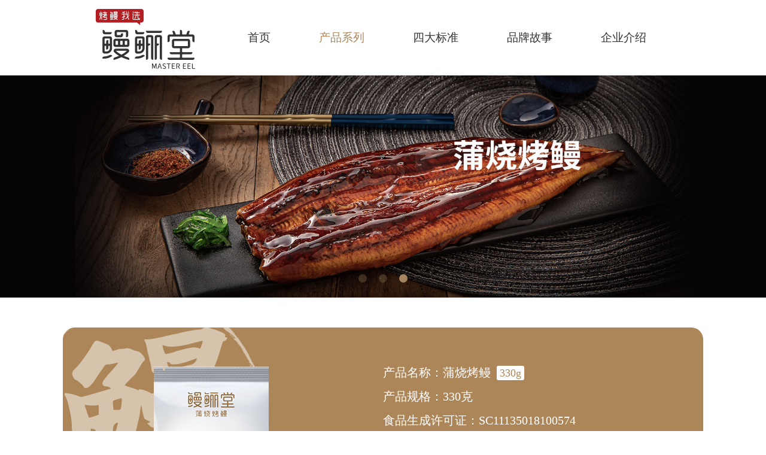

--- FILE ---
content_type: text/html; charset=utf-8
request_url: http://www.mlteel.com/product/proone/
body_size: 3942
content:
<!doctype html>
<html>
<head>
<meta http-equiv="content-type" content="text/html; charset=UTF-8" />
<meta name="viewport" content="width=device-width, initial-scale=1, minimum-scale=1, maximum-scale=1, user-scalable=no, viewport-fit=cover">
<title>产品系列_蒲烧烤鳗 - 鳗鲡堂官网</title>
<meta name="keywords" content="产品系列,蒲烧烤鳗,鳗鲡堂官网">
<meta name="description" content="产品系列_蒲烧烤鳗 - 鳗鲡堂官网">
<link rel="shortcut icon" href="/template/index/cus/939/upload/favicon.ico">
<meta name="applicable-device" content="pc,mobile">

<!-- <script src="/template/static/library/jquery/jquery-1.11.3.min.js" type="text/javascript"></script> -->
<script src="/template/static/library/jquery/jquery-3.7.0.min.js" type="text/javascript"></script>
<script src="/template/static/library/jquery_lazyload/jquery.lazyload.min.js" type="text/javascript"></script>
<script src="/template/index/default/global/global_plugin.js?20250529" type="text/javascript"></script>
<script src="/template/static/library/easing/jquery.easing.min.js" type="text/javascript"></script>
<script src="/template/static/library/layer-v3.1.1/layer/layer.js"></script>
<link rel="stylesheet" href="/template/static/library/layui/css/layui.css?11" media="all" />
<script src="/template/static/library/layui/layui.js?11"></script>
<link rel="stylesheet" href="/template/static/library/swiper/4.5.0/swiper.min.css">
<script src="/template/static/library/swiper/4.5.0/swiper.min.js"></script>
<meta name="renderer" content="webkit" />
<meta name="server-timestamp" content="1769821537" />
<meta name="server-tpno" content="54-0055,939,list_show" />
<meta name="physical-address" content="/index/portallist/index" />
<script src="/template/static/js/base.js?202505231355"></script>
<link href="/cache/style/939/common.css?e5ef8" type="text/css" rel="stylesheet"><script src="/cache/style/939/common.js?e313e" type="text/javascript"></script>
</head>
<body class="ispc module-index module-index-portallist module-index-portallist-index sid-939">


<div class="header">
  <div class="wp cl">
    <h3 class="logo l"><a href="/"><img src="/template/index/cus/939/upload/logo.png" alt="鳗鲡堂官网"></a></h3>
	<div class="menu r"><ul class="nav-ul-1 default-pc-nav-menu  cl tdy-not-lazy"><li class="nav-li-1">
							<a class="nav-a-1" href="/" target="_self" title="首页">
								<span><ins>首页</ins></span>
								<em></em>
							</a></li><li class="nav-li-1">
							<a class="nav-a-1" href="/product/proone/" target="_self" title="产品系列">
								<span><ins>产品系列</ins></span>
								<em></em>
							</a><ul class="nav-ul-2"><li class="nav-li-2">
										<a class="nav-a-2" href="/product/proone/" target="_self">
											<span><ins>蒲烧烤鳗</ins></span>
											<em></em>
										</a></li><li class="nav-li-2">
										<a class="nav-a-2" href="/product/protwo/" target="_self">
											<span><ins>白烧烤鳗</ins></span>
											<em></em>
										</a></li><li class="nav-li-2">
										<a class="nav-a-2" href="/product/prothree/" target="_self">
											<span><ins>儿童烤鳗</ins></span>
											<em></em>
										</a></li><li class="nav-li-2">
										<a class="nav-a-2" href="/product/profour/" target="_self">
											<span><ins>盐烤挪威鲭鱼片</ins></span>
											<em></em>
										</a></li></ul></li><li class="nav-li-1">
							<a class="nav-a-1" href="/about/standard/" target="_self" title="四大标准">
								<span><ins>四大标准</ins></span>
								<em></em>
							</a></li><li class="nav-li-1">
							<a class="nav-a-1" href="/about/brand/" target="_self" title="品牌故事">
								<span><ins>品牌故事</ins></span>
								<em></em>
							</a></li><li class="nav-li-1">
							<a class="nav-a-1" href="/about/power/" target="_self" title="企业介绍">
								<span><ins>企业介绍</ins></span>
								<em></em>
							</a></li></ul></div>
  </div>
</div>


<!---手机版--->

<div class="wp"><!--[name]产品展示列表页[/name]-->
</div>

 <div class="pro-banner swiper-container">
    <ul class="swiper-wrapper">
   	
   	   <li class="swiper-slide"><a href="javascript:;"><img src="https://pic.raolibao.com/939/block/939_this_12101_pro-ban/f77b8a8b2e01efcfcb069498a46e7d20c13ab0c5.png?x-oss-process=image/resize,m_fill,limit_0,w_1920,h_557" width="1920" height="557"></a><img src="https://pic.raolibao.com/939/block/939_this_12101_pro-ban/e4bc24b9babba8e4cea917e5fabeab3c3f6deea0.jpg?x-oss-process=image/resize,m_fill,limit_0,w_1920,h_557" style="display:none;"></li>
   	
   	   <li class="swiper-slide"><a href="javascript:;"><img src="https://pic.raolibao.com/939/block/939_this_12101_pro-ban/c742474dd766885a6b2619999c448960a832dbc0.jpg?x-oss-process=image/resize,m_fill,limit_0,w_1920,h_557" width="1920" height="557"></a><img src="https://pic.raolibao.com/939/block/939_this_12101_pro-ban/55c2615048bfbf726e32eff851899ad577d749c5.jpg?x-oss-process=image/resize,m_fill,limit_0,w_1920,h_557" style="display:none;"></li>
   	
   	   <li class="swiper-slide"><a href="javascript:;"><img src="https://pic.raolibao.com/939/block/939_this_12101_pro-ban/0fd1ae1cb0e3e2aacf5ea595b0909e14bbef077d.jpg?x-oss-process=image/resize,m_fill,limit_0,w_1920,h_557" width="1920" height="557"></a><img src="https://pic.raolibao.com/939/block/939_this_12101_pro-ban/a56047d270cdae5e57ff1cbd425e8b7ef3e111a6.jpg?x-oss-process=image/resize,m_fill,limit_0,w_1920,h_557" style="display:none;"></li>
   	
    </ul>
	<div class="dots"></div>
  </div>  

  
  
<div class="list-show">
   <ul>
  
    <li>
	 <div class="divbox cl">
	  <div class="d01"><img src="https://pic.raolibao.com/939/block/939_this_12101_product/059e514d330c4c115783889460e505af7e2de3d8.png" width="" height="" alt="蒲烧烤鳗"></div>
	  <div class="d02">
	    <p>产品名称：蒲烧烤鳗 <em>330g</em></p>
		<p>产品规格：330克</p>
		<p>食品生成许可证：SC11135018100574</p>
		<p>产品执行标准：SB/T 10379</p>
	   <div class="d03">
	     <ins class="i01"><h4><img src="https://pic.raolibao.com/939/block/939_this_12101_product/1c2dd356cdbcf852bc732c77f61b88bcc7d79155.png">微波加热</h4><p>解冻后，拆除袋子，将鱼放置微波炉中高火（700W）加热1分钟即可食用。</p></ins>
		 <ins class="i02"><h4><img src="https://pic.raolibao.com/939/block/939_this_12101_product/126483a6ee4f1f07a65f729140f1b4c187db393d.png">烤箱加热</h4><p>解冻后，拆除袋子，将鱼放入预热后烤箱温度达220℃烤约2-3分钟即可食用。
</p></ins>
		 <ins class="i03"><h4><img src="https://pic.raolibao.com/939/block/939_this_12101_product/108cdd578bc966c5e35f9d3541ae0a4139a612fd.png">沸水加热</h4><p>从冰箱拿出烤鳗（切勿撕开袋子），放入沸水中煮5分钟，撕开真空袋即可食用。</p></ins>
	   </div>
	  </div>
	  </div><!--divbox-->
	</li>
  
    <li>
	 <div class="divbox cl">
	  <div class="d01"><img src="https://pic.raolibao.com/939/block/939_this_12101_product/cf82efc32446a63f2fb4ec7c390f3f47bcb4ad0a.png" width="" height="" alt="蒲烧烤鳗段"></div>
	  <div class="d02">
	    <p>产品名称：蒲烧烤鳗段 <em>300g</em></p>
		<p>产品规格：300克（60克×5袋）</p>
		<p>食品生成许可证：SC11135018100574</p>
		<p>产品执行标准：SB/T 10379</p>
	   <div class="d03">
	     <ins class="i01"><h4><img src="https://pic.raolibao.com/939/block/939_this_12101_product/0d477cc7767a8dd0440235ed7257510779dcdeca.png">微波加热</h4><p>解冻后，拆除袋子，将鱼放置微波炉中高火（700W）加热1分钟即可食用。</p></ins>
		 <ins class="i02"><h4><img src="https://pic.raolibao.com/939/block/939_this_12101_product/596d411042605ba721cb98df7924c074d2b1712a.png">烤箱加热</h4><p>解冻后，拆除袋子，将鱼放入预热后烤箱温度达220℃烤约2-3分钟即可食用。
</p></ins>
		 <ins class="i03"><h4><img src="https://pic.raolibao.com/939/block/939_this_12101_product/4dfc08b8e139c408463dd3422ffae5da5f734ba5.png">沸水加热</h4><p>从冰箱拿出烤鳗（切勿撕开袋子），放入沸水中煮5分钟，撕开真空袋即可食用。</p></ins>
	   </div>
	  </div>
	  </div><!--divbox-->
	</li>
  
    <li>
	 <div class="divbox cl">
	  <div class="d01"><img src="https://pic.raolibao.com/939/block/939_this_12101_product/fccb4a80b0360979a3ea51e099693f284736f227.png" width="" height="" alt="蒲烧烤鳗段"></div>
	  <div class="d02">
	    <p>产品名称：蒲烧烤鳗段 <em>100g</em></p>
		<p>产品规格：100克</p>
		<p>食品生成许可证：SC11135018100574</p>
		<p>产品执行标准：SB/T 10379</p>
	   <div class="d03">
	     <ins class="i01"><h4><img src="https://pic.raolibao.com/939/block/939_this_12101_product/5da4ba32f49623deaecdbba01ddbac6b3453ef2d.png">微波加热</h4><p>解冻后，拆除袋子，将鱼放置微波炉中高火（700W）加热1分钟即可食用。</p></ins>
		 <ins class="i02"><h4><img src="https://pic.raolibao.com/939/block/939_this_12101_product/72b47391c0d26b690ef5705d5eeb14967d670553.png">烤箱加热</h4><p>解冻后，拆除袋子，将鱼放入预热后烤箱温度达220℃烤约2-3分钟即可食用。
</p></ins>
		 <ins class="i03"><h4><img src="https://pic.raolibao.com/939/block/939_this_12101_product/43128818d6695e18c95269c359c47269a6ce8131.png">沸水加热</h4><p>从冰箱拿出烤鳗（切勿撕开袋子），放入沸水中煮5分钟，撕开真空袋即可食用。</p></ins>
	   </div>
	  </div>
	  </div><!--divbox-->
	</li>
  
    <li>
	 <div class="divbox cl">
	  <div class="d01"><img src="https://pic.raolibao.com/939/block/939_this_12101_product/0b6d357f299e972400786c032602bc289909cc92.png" width="" height="" alt="蒲烧烤鳗段"></div>
	  <div class="d02">
	    <p>产品名称：蒲烧烤鳗段 <em>60g</em></p>
		<p>产品规格：60克</p>
		<p>食品生成许可证：SC11135018100574</p>
		<p>产品执行标准：SB/T 10379</p>
	   <div class="d03">
	     <ins class="i01"><h4><img src="https://pic.raolibao.com/939/block/939_this_12101_product/c7c146f1bfb6f939561ac9b6432d64ccd93c2eb4.png">微波加热</h4><p>解冻后，拆除袋子，将鱼放置微波炉中高火（700W）加热1分钟即可食用。</p></ins>
		 <ins class="i02"><h4><img src="https://pic.raolibao.com/939/block/939_this_12101_product/eea86065d85c818c772eb03c7422091ab99eaceb.png">烤箱加热</h4><p>解冻后，拆除袋子，将鱼放入预热后烤箱温度达220℃烤约2-3分钟即可食用。
</p></ins>
		 <ins class="i03"><h4><img src="https://pic.raolibao.com/939/block/939_this_12101_product/53b87484a9f2be9aa3cfb9762a5006bc47c2c92b.png">沸水加热</h4><p>从冰箱拿出烤鳗（切勿撕开袋子），放入沸水中煮5分钟，撕开真空袋即可食用。</p></ins>
	   </div>
	  </div>
	  </div><!--divbox-->
	</li>
  
  </ul>
   
</div>
  

  
<style>
.ispc .pro-ban{
	margin-top:126px;
	height:557px;
	overflow:hidden;
	position:relative;
}
.pro-ban img{
	width:1920px;
	position:absolute;
	left:50%;
	margin-left:-960px;
	height:auto;
}
.footer{
	margin-top:8px;
}
</style>
<div>
</div>


<div class="footer">

  <div class="ftcon">
  
    <ul>
	  <li class="c01"><a href="javascript:;"><span></span><h3>微信</h3></a></li>
	    
	  <li class="c02"><a href="https://manlitang.tmall.com/index.htm?spm=a1z10.3-b-s.w5002-22782506499.2.259f71bfhJsD9p" target="_blank"><span></span><h3>旗舰店</h3></a></li>
	  <li class="c03"><a href="https://mall.jd.com/index-1000330548.html" target="_blank"><span></span><h3>旗舰店</h3></a></li>
	  <li class="c04"><a href="/about/power/86511.html" target="_blank"><span></span><h3>联系我们</h3></a></li>
	   	</ul>
  
  </div>

    <div class="copy">
		<p class="default-pc-copyright default-copyright"><span class="t-span1">Copyright © 2026 <a   class="t-domain-link" href="//www.mlteel.com" target="_blank">鳗鲡堂</a>版权所有</span><span class="t-icp"><!--ins>ICP备案号：</ins--><a class="t-icp-link" href="http://beian.miit.gov.cn/" rel="noopener noreferrer" target="_blank">闽ICP备20015999号</a></span><span class="t-support" ><ins>技术支持：</ins><a href="https://www.onemary.com" target="_blank">万美云计算</a></span><span class="t-pc-code"></span></p>
    </div>
</div>

  <div class="erweima" id="erweima_2">  
	  <div class="erweima-1 tdy-not-lazy">
	   	    <span class="close iconfont">&#xe80a;</span>
	   <img src="https://pic.raolibao.com/939/block/939_global_ewm/8e140b8a983773119b429ea3994e4622c70f81e0.jpg?x-oss-process=image/resize,m_fill,limit_0,w_400,h_400" width="400" height="400">
	  	  </div>
  </div>

<script>
function m_search(e){}
</script>
<script>
	//图片懒加载
	document.addEventListener('DOMContentLoaded', function() {
    // const images = document.querySelectorAll('img:not(.notlazy img):not(.swiper-slide img):not(.banner img):not(.banner01 img)');
    const images = document.querySelectorAll('img:not(.notlazy img):not(.swiper-slide img)');
    // const images = document.querySelectorAll('img');
    const lazyImages = [];
    images.forEach(function(img) {
        // if (!img.complete || img.naturalWidth === 0) {
            if (!img.dataset.src){
                img.dataset.src = img.src;
            }
            if (!img.src.includes('tdyloading.gif')) {
                img.src = '/template/static/images/tdyloading.gif';
            }
			lazyImages.push(img);
    //    }
    });
    if ('IntersectionObserver' in window) {
        const imageObserver = new IntersectionObserver(function(entries, observer) {
            entries.forEach(function(entry) {
                if (entry.isIntersecting) {
                    const lazyImage = entry.target;
                    if(lazyImage.dataset.src && lazyImage.src.includes('tdyloading.gif')){
                        lazyImage.src = lazyImage.dataset.src;
                    }
                    lazyImage.classList.add('loaded');
                    imageObserver.unobserve(lazyImage);
                }
            });
        }, {
            rootMargin: '150px 0px',
            threshold: 0.1
        });
        lazyImages.forEach(function(lazyImage) {
            imageObserver.observe(lazyImage);
        });
    } else {
        lazyImages.forEach(function(lazyImage) {
            if(lazyImage.dataset.src){
                lazyImage.src = lazyImage.dataset.src;
            }
            lazyImage.classList.add('loaded');
        });
    }
});
</script>



</body>
</html>

--- FILE ---
content_type: text/css
request_url: http://www.mlteel.com/cache/style/939/common.css?e5ef8
body_size: 11572
content:
@charset "utf-8";
/*** 
 .ispc //PC专用
 .ismobile //移动专用
***/
/*初始化样式表*/
body,ol,ul,h1,h2,h3,h4,h5,h6,p,th,td,dl,dd,form,fieldset,legend,input,textarea,select{margin:0;padding:0;}
body{font:0.75em/1.5 Arial, Verdana, "Microsoft Yahei","微软雅黑","宋体",Helvetica,sans-serif; -webkit-text-size-adjust:100% !important; text-size-adjust: 100% !important;}
h1,h2,h3,h4,h5,h6{ font-weight:400;}
a{ color:#333; text-decoration:none;}
a:hover{text-decoration:none;}
ins{text-decoration: none;}
li{list-style:none;}
img{border:0;vertical-align:middle;}
table{border-collapse:collapse;border-spacing:0;}
p{word-wrap:break-word}

/* https://www.fjcoop.org.cn/news/zsdt/7441.html 兼容这种文章*/
.default-article-content *{
	max-width: 100%!important;
    box-sizing: border-box!important;
    -webkit-box-sizing: border-box!important;
    word-wrap: break-word!important;
}

/*icon 字体样式*/
@font-face {
  font-family: 'iconfont';  /* Project id 43068 */
  src: url('//at.alicdn.com/t/c/font_43068_lp82irykdy.woff2?t=1677572906105') format('woff2'),
       url('//at.alicdn.com/t/c/font_43068_lp82irykdy.woff?t=1677572906105') format('woff'),
       url('//at.alicdn.com/t/c/font_43068_lp82irykdy.ttf?t=1677572906105') format('truetype');
}
.tdy-icon,
.iconfont {
  font-family:"iconfont" !important;
  font-size:16px;
  font-style:normal;
  -webkit-font-smoothing: antialiased;
  -webkit-text-stroke-width: 0.2px;
  -moz-osx-font-smoothing: grayscale;
  color:#a5a5a5;
}
/*避免延时加载时候幻灯片图片盒子被撑高*/
.ismobile .default-slider-2 img[src='[data-uri]']{
	max-height:20px;
}
/*用户api端下拉刷新*/
#api_body{
	position: absolute;
    background: #fff;
    top: 0;
    z-index: 1;
    width: 100%;
}
#api_top{
	position:fixed;
    width: 100%;
	height:180px;
    text-align: center;
    background: #fff;
    color: #000;
	left: 0;
    top: 0;
	font-size:12px;
	/* z-index: -1; */
    display: none; /*部分页面下有透视BUG（已知 sid:33 的关于我们），因此隐藏*/
    /* z-index: -222; */
}
#api_top #api_top_1{
	line-height: 80px;
}
#api_top #api_top_2{
	position: absolute;
	bottom:10px;
	width:100%;
	color: #dedede;
}
#api_top.api_top_1041{
	background-color: #000;
	color: #fff;
}
/*文章内容样式初始化*/
.default-article-content{
	text-align: justify;
	font-size:16px;
	line-height: 2.3;
	color: #404040;
}
.default-article-content a{ color:blue;}
.default-article-content ul{ padding-left: 20px;}
.default-article-content li{ list-style-type: inherit;}
.default-article-content h1,
.default-article-content h2,
.default-article-content h3,
.default-article-content h4,
.default-article-content h5,
.default-article-content h6{
	margin-top:1em;
	margin-bottom:1em;
	font-weight:bold;
}
.default-article-content td{
	border:1px solid #333;
}
.default-article-content p{
	/*
	margin-top:1em;
	margin-bottom:1em;
	text-align: justify;
	font-size:16px;
	line-height: 2.3;
	color: #404040;
	*/
	
}
.default-article-content img{
	max-width:100%;
	height:auto !important;
}
.ispc .default-article-content video{
	max-width:100%;
	max-height: 500px;
}
.ismobile .default-article-content video{
	max-width:100%;
}
.default-article-content table{
	max-width:100%;
}
/*控制网页宽度*/
.wp{ width:1188px; margin:0 auto;}
.w960 .wp, .w960 .w1188{ width:960px;}
.ismobile .wp,
.ismobile .w960 .wp,
.ismobile .w960 .w1188{
	width:auto;
	padding-left: 10px;
    padding-right: 10px;
}
/*浮动设置*/
.l,.left{float:left !important;}
.r,.right{float:right !important;}

/*清除浮动*/
.cl{zoom:1;}
.cl:after{content:"."; display:block; height:0px; clear:both; visibility:hidden;}

/*单行文本*/
.s{white-space: nowrap; text-overflow: ellipsis; overflow: hidden; display: block;}

/*边距*/
.ispc .mr0{ margin-right:0 !important;}

/*快转化 可见*/
.block{ display:block;}
.none{ display:none;}

/*页面加载中*/
#global_showload{background:url("{F file="images/showload.gif?11"}"); position:fixed; z-index:1025; top: 50%; left:50%; width: 130px; height:130px; margin-left:-75px; margin-top:-75px;}
/*图片上传中状态*/
.imgloading{background:url({F file="images/load.gif?11"}); height: 100px; margin-top: -100px; position: relative;}
/*禁止编辑器上传本地视频*/
#videoTab #upload,#videoTab .tabhead span{ display:none;}
/*百度地图默认宽度*/
.ueditor_baidumap{ width:700px;}





/*分页按钮*/
.page{ font-size:14px; line-height:28px;}
.page a{display:block; float:left; padding:0 12px; border:1px solid #dedede; border-radius:3px; margin-right:8px; margin-top:8px;}
.page a.a,.page a:hover{background:#ccc; color:#fff;}
/*默认导航样式*/
.default-pc-nav-menu{}
.default-pc-nav-menu li{ position: relative;}
.default-pc-nav-menu > li li{ position: relative; width: 100%; white-space: nowrap;}
.default-pc-nav-menu ul{ display: none; position: absolute; z-index: 2;}
.default-pc-nav-menu > li > ul{ top: 100%; left: 0;}
.default-pc-nav-menu > li > ul > li > ul{ top: 0; left: 100%;}
.default-pc-nav-menu > li{ float: left;}
.default-pc-nav-menu li a em{ display: none; font-style:initial;}
.default-pc-nav-menu > li:hover > ul{display: block; background-color:#fff;}
.default-pc-nav-menu > li ul > li:hover > ul{ display: block;}
.nav-thumb{ display:none} /*默认隐藏所有的导航图标，免的影响之前的网站*/

/*翻页样式*/
.pagination{
	margin-top:10px;
	padding:0 !important;
	background:rgba(0,0,0,0) !important;
}
.pagination li{
	padding:0 !important;
	margin:0 !important;
	margin-right:8px !important;
	border-radius: 3px !important;
	float:left;
	border: 1px solid #dedede !important;
	width:auto !important;
	overflow:hidden;
	background:#fff;
}
.pagination li a,.pagination li span{
	display:block !important;
	padding: 0 12px !important;
	width:auto !important;
	height:auto !important;
	margin:auto !important;
	line-height: 28px !important;
	border:none !important;
	float:none !important;
	border-radius: 0 !important;
	background:#fff !important;
	color:#666 !important;
}
.pagination li.active span,.pagination li:hover a{
	background: #ccc !important;
    color: #fff !important; 
}
.ismobile .pagination li a,.ismobile .pagination li span{
	font-size: 12px !important;
    width: 26px !important;
    line-height: 26px !important;
    text-align: center;
    padding: 0 !important;
}
.ismobile .pagination li{
	margin-right: 5px !important;
	margin-bottom: 5px !important;
}



/*友情链接默认样式*/
.default-pc-links-text{}
.default-pc-links-text dt,.default-pc-links-text dd{ float: left;}

.default-pc-links-pic li{ float:left;}

/*默认版权样式*/
.default-copyright{
	width:70%;
	line-height: 2;
	color:#666;
	font-size:12px;
}
.default-copyright a {
	color: #FFD400;
	font-size:12px;
}
.default-copyright span{
	display: inline-block;
	white-space:nowrap;
	margin-right: 10px;
}
.default-copyright em{
	font-style:normal;
}
.default-copyright  .t-gonganicp img{
	line-height: 30px;
    display: inline-block;
    margin-top: -3px;
    margin-right: 2px;
}
/*默认发布文章按钮*/
.default-pc-button-publish{
	padding-left:21px;
	background: no-repeat url("{F file="images/publish.png?11"}");
	transition:opacity .3s;
}
.default-pc-button-publish:hover{
	opacity:0.5;
}
/*默认编辑文章 && 删除*/
.default-pc-button-edit a{
	margin-left:10px;
	font-size: 14px;
	color: #ccc;
}
.default-pc-button-edit a:hover{
	color:#000;
}

/*默认背景音乐*/
.default-bgmp3{
	display:block;
	position: fixed;
	bottom: 60px;
	left: 30px;
	z-index:999;
	width:200px;
	max-width:30%;
	
}
.default-bgmp3 audio{
	width:100%; 
	opacity:0.5;
}




.default-append{ display:none;}

/*幻灯片默认样式*/
.default-slider { 
	position: relative; 
	overflow: auto; 
}
.default-slider li { 
	list-style: none; 
}
.default-slider ul li {
	float: left;   
	width: 100%; 
	overflow: hidden;
}
.default-slider ul li img{
	position: relative;
	left: 50%;
	height: auto;
	/*margin-left:-960px;*/
}
.default-slider .dots{
	position: absolute;
	bottom: 10px;
	width: 100%;
	text-align: center;
}
.default-slider .dots li{ 
	display: inline-block;
  	cursor: pointer;
  	background-color: #fff;
  	margin: 5px;
  	width: 47px;
  	font-size:0;
  	height: 12px;
 }

 .default-slider .dots li.active{ background-color: #FFE401;}
 .default-slider .next,.default-slider .prev{
	position:absolute; 
	bottom:50%; 
	width:50px; height:100px; 
	margin-bottom:-50px; 
	opacity:0.7; 
	font: 50px/58px Simsun; 
	color:#fff; 
	line-height:100px; 
	text-align:center;
}
.default-slider .next:hover,.default-slider .prev:hover{
	background-color:#000;
}
.default-slider .next{ right:0;}
.default-slider .prev{ left:0;}

.default-pc-sidebar-dl dd a img,
.default-pc-sidebar-ul li a img{
	display:none;
}
.default-pc-sidebar-ul li a span{
	display:none;
}

.default-pc-sidebar-dl{ border:1px solid #dedede;}
.default-pc-sidebar-dl dt, .default-pc-sidebar-dl dd{ border-bottom:1px solid #dedede;}
.default-pc-sidebar-dl dt, .default-pc-sidebar-dl dd a{ display:block; line-height:48px; padding:0 28px;}
/*
.default-pc-contactcard li,.default-pc-contactcard dd{ background: no-repeat; background-position: 0 center; padding-left: 30px;}
.default-pc-contactcard .add{ background-image: url("url()");}
.default-pc-contactcard .tel{ background-image: url("url()");}
.default-pc-contactcard .email{ background-image: url("url()");}
.default-pc-contactcard .fax{ background-image: url("url()");}
*/

/*幻灯片样式*/
.default-slider-2{ position:relative;}
.default-slider-2 .default-slider-box{ position:relative; width:100%; overflow:hidden; }
.default-slider-2 .next, 
.default-slider-2 .prev{ position:absolute;}
.default-slider-2 .dots { 
	position:absolute; 
	width:100%;
	bottom:10px; 
	text-align:center;
}
.default-slider-2 .dots span{
	display: inline-block;
  	background-color: #fff;
  	margin: 5px;
  	width: 47px;
  	font-size: 0;
  	height: 12px;
	cursor:pointer;
}

.default-slider-2 > .dots > span.active{ background-color:red;}

.default-slider-box > ul > li{ position:relative; overflow:hidden;}
.default-slider-effect-fadeIn > .default-slider-box > ul{ position:relative;}
.default-slider-effect-fadeIn > .default-slider-box > ul > li{ position:absolute; top:0; left:0; display:none;}

/*单屏滚动模式*/
.default-slider-single > .default-slider-box > ul > li img{ position: relative; left:50%;}

.default-slider-direction-left > .default-slider-box > ul > li{ float:left;}
.default-slider-direction-left > .next, 
.default-slider-direction-left > .prev{
	cursor:pointer;
	top:50%; 
	margin-top:-45px; 
	opacity:.1;
	color:#fff;
	line-height:90px;
	font-size:60px;
	background-color:#000; 
}
.default-slider-direction-left > .next:hover, 
.default-slider-direction-left > .prev:hover{
	opacity:1;
}
.default-slider-direction-left > .next{ right:0;}
.default-slider-direction-left > .prev{ left:0;}
.default-slider-direction-left > .thumb{
	
	position: absolute;
	bottom: 10px;
	left:50%;
	padding:0 30px;
	overflow:hidden;
}

.default-slider-direction-left > .thumb  ul > li{ float:left;}
.default-slider-direction-left > .thumb  ul > li img{
	padding:5px;
	margin:5px;
	border:1px #ccc solid;
	background-color: #fff;
}

.default-slider-direction-left > .thumb > .next,
.default-slider-direction-left > .thumb > .prev{
	margin-top: -15px;
	width: 27px;
	width: 20px;
	height: 31px;
	font-size:0;
	background:url(/template/index/default/images/slider_thumb_buttom.png) no-repeat;
}
.default-slider-direction-left > .thumb > .next{
	right:0;
	background-position:-23px 0;
}
.default-slider-direction-left > .thumb > .prev{
	left:0;
	background-position: 0 0;
}
.default-slider-direction-left > .thumb > .next:hover,
.default-slider-direction-left > .thumb > .prev:hover{
	background-position-y:-32px;
}
.default-slider-direction-left > .thumb > .active{ background-color:#333;}
/*设为首页加入收藏*/
#SetHome,
#collection{
	cursor:pointer;
}
/*DIY 按钮*/
.ispc #diystart{
	display:block;
	position:fixed;
	top:0;
	right:50px;
	background-color:#F90;
	color:#fff;
	z-index:99;
	text-align:center;
	padding:5px 10px;
	border-radius:0 0 10px 10px;
	transition:background .5s;
}
.ispc #diystart:hover{
	background-color: #BA3315;
}
/*文章内容页视频默认高度*/
.default-article-content object{
	min-height:500px;
}
/*手机网站底部追加*/
.default-mobile-copyright2{
	text-align:center;
	background-color:#000;
	color:#505050;
	padding-top:20px;
	padding-bottom:30px;
	font-size:12px;
	margin-top:30px;
}
.default-mobile-copyright2 a{
	color:#505050;
}

/*文章评论*/
#default-article-comments{
	margin-top:15px;
}
#default-article-comments .not-login{
	line-height: 100px;
	color: #333;
    background-color: #fff7f7;
    font-size: 16px;
    border: 1px dashed #f5cece;
    text-align: center;
}
#default-article-comments .not-login a{
	color: #36cc42;
    font-weight: bold;
    margin: 0 2px;
}
#default-article-comments .publish .textarea{
	padding:20px;
	background:#f6f6f6;
}

#default-article-comments .publish textarea{
	width: 98%;
    height: 40px;
    padding: 1%;
    border: #dedede 1px solid;
}
#default-article-comments .publish .textarea span {
    display: block;
    width: 35px;
    height: 35px;
	float:right;
	margin:5px;
	cursor:pointer;
	background:url(images/yy18.png) no-repeat;
}
#default-article-comments .publish input[type="submit"]{
	width: 100px;
    height: 35px;
    border: none;
    line-height: 35px;
    text-align: center;
    float: right;
    border-radius: 3px;
    background: #1b75b5;
    color: #fff;
	margin-top:5px;
}

#default-article-comments .best h3 {
    font-size: 16px;
    color: #478fc3;
	line-height:40px;
}
#default-article-comments .best h3 span {
    font-size: 12px;
    color: #999;
    margin-left: 10px;
}
#default-article-comments .best h3 em{
	display:block;
	font-style:normal;
	float:right;
	color:#999;
	font-size:12px;
}
#default-article-comments .list{
	margin-top:20px;
}
#default-article-comments .list h2{
	font-size: 14px;
    font-weight: bold;
}

#default-article-comments .item{
	padding:20px 20px;
	background:#f6f6f6;
	border:1px solid #eee;
	margin-top:10px;
}

#default-article-comments .item p {
    font-size: 13px;
    line-height: 1.8;
	text-align: justify;
}


#default-article-comments .item .title{
	line-height:36px;
	margin-bottom:10px;
}
#default-article-comments .item .title img{
	width:30px;
	margin-top:3px;
	height:auto;
	border-radius:50%;
	float:left;
}
#default-article-comments .item .title h5 {
    float: left;
    margin-left: 10px;
    color: #1b75b5;
}
#default-article-comments .item .title p {
    float: left;
    font-size: 12px;
	margin:0;
    margin-left: 10px;
    line-height: 36px;
    color: #999;
}
#default-article-comments .item .title span{
	display:block;
	float:left;
	margin-left:20px;
	width:50%;
	height:36px;
	background:url(images/yy19.png) no-repeat center left;
}

#default-article-comments .item .like{
	margin-top:20px;
}
#default-article-comments .item .like span{
	float:right;
	border:1px solid #ddd;
	border-radius:15px;
	padding:0 7px;
}
#default-article-comments .item .like span a{
	display:block;
	float:left;
	line-height:28px;
	padding:0 10px;
	color: #1b75b5;
	font-style:normal;
	border-right: 1px solid #ddd;
	margin-right:7px;
}

#default-article-comments .item .like span a em{
	font-style: inherit;
	font-size: 12px;
    margin-left: 3px;
}
#default-article-comments .item .like span a.sure i{
	color: #1b75b5;
}
#default-article-comments .item .like span a.deny{
	border-right: none;
	color:#999;
	margin-right:0;
}

#default-article-comments .item .action{
	display:none;
}

#default-article-comments .item .action i{
	margin-right:4px;
}

#default-article-comments .item:hover .action{
	display:block;
	font-size:12px;
}

#default-article-comments .item:hover .action a{
	margin-left:10px;
}


.default-islike{
	color: #1b75b5;
}
.default-islike i{
	color: #1b75b5;
}



/*DIY相关*/
.ispc .diystart{
    display: block;
    position: fixed;
    top: 0;
    right: 50px;
    background-color: #F90;
    color: #fff;
    z-index: 3;
    text-align: center;
    padding: 5px 10px;
    border-radius: 0 0 10px 10px;
    transition: background .5s;
}

#diy_tips_box{ position:relative; height:42px;}
#diy_tips{line-height:28px; text-align:center; padding:7px 0; background:#fff; border-bottom:1px dashed #F93; position:fixed; top:0; left:0; width:100%; z-index:1680;}
#diy_tips a{margin-left:12px; color:#1068df;}
#diy_tips a:hover{text-decoration:underline;}

.diy{ position:relative; margin-bottom:1px;}
.diy a{ position:relative; z-index:1;}
.diy-edit-bg {
	background-color: #000;
	opacity: .5;
	position: absolute;
	height: 100%;
	width: 100%;
	z-index: 1;
}

.diy-edit-but {
	background-color: red;
	display: block;
	padding: 5px;
	position: absolute !important;
	right: 3px;
	top:3px;
	z-index: 1024;
	width: auto;
	height: auto;
}

.diy-edit-but a *,
.diy-edit-but a{color:#fff;}




/*聊天框样式*/
#tdy-chat-box{
	position:fixed;
	right:0;
	bottom:-4px;
	z-index:9999;
}

.tdy-chat-btn{
	width:195px;
	height:42px;
	line-height:42px;
	position:fixed;
	right:0;
	bottom:0;
	background: #e4e5e9;
	opacity: 0.95;
	border-radius: 2px 0px 0px 2px;
}
.tdy-chat-btn .layui-badge{
	position: absolute;
    top: -8px;
    left: 100px;
}
/*限制云视频最大宽度不超过容器*/
.prism-player{
	max-width:100%;
}
/*TP 内部分页样式*/
.pagination{zoom:1;}
.pagination:after{content:"."; display:block; height:0px; clear:both; visibility:hidden;}

/*表单提交报错样式*/
.tdy-form-error{
	border:1px solid red !important;
}
/*加入购物车*/
.tdy-mall-cart-num{
	display: inline-block;
}


@keyframes mymove
{
	0%{
		transform: scale(1);  /*开始为原始大小*/
		opacity: 1;
	}
	10%{
		transform: scale(3);
		opacity: 1;
	}
	20%{
		transform: scale(1);
		opacity: 1;
	}
	30%{
		transform: scale(6);  /*开始为原始大小*/
		opacity: 1;
	}
	40%{
		transform: scale(1);
		opacity: 1;
	}
	99.9%{
		transform: scale(20);
		opacity: 0;
	}
	100%{
		transform: scale(1);
		opacity: 1;
	}
}

@-webkit-keyframes mymove /*Safari and Chrome*/
{
	0%{
		transform: scale(1);  /*开始为原始大小*/
		opacity: 1;
	}
	10%{
		transform: scale(3);
		opacity: 1;
	}
	20%{
		transform: scale(1);
		opacity: 1;
	}
	30%{
		transform: scale(6);  /*开始为原始大小*/
		opacity: 1;
	}
	40%{
		transform: scale(1);
		opacity: 1;
	}
	99.9%{
		transform: scale(20);
		opacity: 0;
	}
	100%{
		transform: scale(1);
		opacity: 1;
	}
}
.tdy-add-mall-cart-num{
	animation:mymove 1s;
	/* transform: scale(100);
	-webkit-transform: scale(100); */
}
/*** 没有数据公共样式***/
.tdy-no-data{
	width: 100%;
    line-height: 400px;
    text-align: center;
    background: #fbf7ea;
    font-size: 16px;
}
/*** 网站公告样式 ***/
.tdy-notice .layui-layer-title{
    text-align: center;
}
.tdy-notice .layui-layer-content{
      padding: 10px;
}
/*** 文章内容没有阅读权限 ***/
.tdy-article-noauth{
	text-align: center;
    line-height: 300px;
    background-color: #fff7f7;
    margin: 10px 0;
    color: #333;
    font-size: 16px;
    border: 1px dashed #f5cece;
}
.tdy-article-noauth a{
	color: #36cc42;
    font-weight: bold;
    margin: 0 2px;
}
/*** DIY 延时加载提示***/
.tdy-diy-lazy{
	float: left;
    width: 100%;
    text-align: center;
	color: #999;
	padding: 10px 0;
}
/*** 门户列表页 ***/
.tdy-potrtal-list{
	overflow-y:hidden;;
}
/*** 门户列表页筛选 ***/
.tdy-screening-select-item h4,
.tdy-screening-list h4{
	float:left;
	font-weight: bold;
    text-align: right;
	margin-right:10px;
	max-width:56px;
	padding:2px;
}
.tdy-screening-list{
	font-size:14px;
	margin-bottom: 10px;
}
.tdy-screening-list a{
	padding:2px 8px;
	display:block;
}
.tdy-screening-list a.a{
	position:relative;
    background: #dedede;
    border-radius: 5px;
}
.tdy-screening-select-item-show a,
.tdy-screening-list a.a span{
	display: block;
    position: absolute;
    right: -10px;
    top: -10px;
    background: #f2acac;
    color: #fff;
    border-radius: 50%;
    width: 12px;
    font-size: 12px;
    text-align: center;
    height: 12px;
    line-height: 12px;
    padding: 4px;
    transform: scale(.6);
	-ms-transform: scale(.6);
	-moz-transform: scale(.6);
	-webkit-transform: scale(.6);
	-o-transform: scale(.6);
}
.tdy-screening-list-item{
	padding: 5px 0;
}
.tdy-screening-list ul{
	float:left;
	width:calc(100% - 80px);
}
.tdy-screening-list li{
	float:left;
}
.tdy-screening-select{
	margin-bottom: 10px;
	
}
.tdy-screening-select-item{
	float:left;
	float: left;
    margin-right: 20px;
	width:auto;
}
.tdy-screening-select-item a{
	padding: 3px;
}
.tdy-screening-select-item h4{
	line-height: 28px;
    font-size: 14px;
}


.tdy-screening-select-item-value{
	float:left;
	background: #fff;
}
.tdy-screening-select-item-show{
	border:1px solid #ccc;
	padding:3px 10px;
	position:relative;
}
.tdy-screening-select-item-show.a{
	border-bottom: 1px solid #fff;
	z-index: 3;
}

.ismobile .tdy-screening-select-item h4{
	display:none;
}
.ismobile .tdy-screening-select-item-show{
    padding: 0px 5px;
	font-size: 12px;
	border:0;
}
.ismobile .tdy-screening-select-item{
    margin-right: 10px;
}
/*
.tdy-screening-select-item-value:hover .tdy-screening-select-item-show{
	position:relative;
	z-index:2;
	border-bottom: 1px solid #fff;
}
*/

.tdy-screening-select-item-sub{
	border:1px solid #ccc;
	position:absolute;
	min-width:100px;
	max-width:800px;
	max-height:200px;
	padding: 10px 10px 50px 10px;
	font-size: 14px;
	margin-top:-1px;
	background: #fff;
	line-height:26px;
	display:none;
	overflow-y:auto;
}
.ismobile .tdy-screening-select-item-sub{
	    box-shadow: #ccc 1px 9px 5px;
		border: 0;
}
/*
.tdy-screening-select-item-value:hover .tdy-screening-select-item-sub{
	display:block;
}
*/
.tdy-screening-select-sub1{
	border-bottom: 1px #ccc dotted;
    padding: 5px 0;
}
.tdy-screening-select-sub1 h5{
	float:left;
	font-weight:bold;
}
.tdy-screening-select-sub1 ul{}
.tdy-screening-select-sub1 ul li{
	float:left;
	margin-right: 10px;
	position: relative;
}
.tdy-screening-select-sub1 ul li h6{
	border:1px solid #fff;
}
.tdy-screening-select-sub1 ul li:hover h6.tdy-screening-ischildren{
	border:1px solid #ccc;;
	border-bottom: 1px solid #fff;
	position:relative;
	z-index:2;
}
.tdy-screening-select-sub3{
	position:absolute;
	z-index:1;
	background: #fff;
    border: 1px #ccc solid;
	margin-top: -1px;
	padding: 10px;
	min-width: 80px;
    max-width: 400px;
	display: none;
}
.tdy-screening-select-sub3 a{
	margin-right:5px;
}
.tdy-screening-select-sub1 ul li:hover .tdy-screening-select-sub3{
	display:block;
}
.tdy-screening-select-sub3 a{
	float:left;
}
/***2级筛选项***/
.screening .tdy-screening-list .tdy-screening-list-sub1{
	margin-left: 56px;
	background: #f5f5f5;
	margin-top: 10px;
	padding: 10px;
}
.screening .tdy-screening-list .tdy-screening-list-sub2{
	margin-left: 56px;
	background: #dcdcdc;
	padding: 10px;
}
.screening .tdy-screening-list .tdy-screening-list-sub1 a{
	font-size:12px;
}
.screening .tdy-screening-list .tdy-screening-list-sub1 li:hover a{
	color: #000;
}
.screening .tdy-screening-list .tdy-screening-list-sub1 a.a{
	background: #dedede;
	color: #000;
}
.screening .tdy-screening-list .tdy-screening-list-sub1 a.a span{
	background: #a9a9a9;
}
/***暂无数据***/
.tdy-nodata{
	background:#fff;
	text-align:center;
	padding:100px;
	font-size:20px;
	color:#a5a5a5;
}
.tdy-nodata .iconfont{
	font-size:100px;
}
/***商城页面默认背景颜色***/
.module-mall{
	background-color:#f5f5f5;
}
/*** 公共点赞 ***/
.tdy-likes .iconfont{
	cursor:pointer;
}
.tdy-likes .iconfont.a{
	color:red;
}
/*** 前往APP ***/
.toappbnt{
	color: #FFFFFF;
	background: rgba(0, 0, 0, 0.6);
	border-radius: 20px;
	width: 110px;
	font-size: 12px;
	position: fixed;
	bottom: 65px;
	left: 50%;
	margin-left: -55px;
	height: 25px;
	line-height: 25px;
}
.toappbnt img{
	border-radius: 50%;
	position: absolute;
	top: 50%;
	margin-top: -10px;
	left: 4px;
}
.toappbnt ins{
	margin-left:29px;
	text-decoration: inherit;
}
.toappbnt .iconfont{
	color:#fff;
}
/**m 文章底部版权**/
.pu-m-copyright{
    text-align: center;
    font-size: 14px;
    color: #666;
    margin-bottom: 95px;
	margin-top: 30px;
}
.pu-m-copyright .pu-m-copy{
    margin: 5px 0;
}
.pu-m-copyright img{
    width: 50px;
    border-radius: 50%;
    opacity: 0.2;
}
.pu-m-copyright .m-support a,
.pu-m-copyright .m-support{
	font-size:12px;
	color: #ccc;
}
.tdy-portal-view-exif{
	background-color: #00000080;
	color: #ffffff;
	position: absolute;
	padding: 10px;
	white-space: pre;
	transform: translate(0,-100%);
}
.tdy-portal-view-exif .but{
	display: block;
}
.tdy-portal-view-exif .content{
	display: none;
}
/*表单验证码*/
.tdy-form-verification-pop{
	position: fixed;
	top: 0;
	left: 0;
	right: 0;
	bottom: 0;
	background-color: #00000083;
	display: flex
}
.tdy-form-verification-pop-box{
	background: #ffffff;
	margin: auto;
	padding: 20px;
	width: 300px;
	position: relative;
}
.tdy-form-verification-pop-close{
	position: absolute;
    top: 4px;
    right: 7px;
	cursor: pointer;
}
.tdy-form-verification-pop-title{
	font-size: 18px;
    text-align: center;
    margin-bottom: 10px;
}
.tdy-form-verification-pop-content{
	text-align: center;
	position: relative;
}
.tdy-form-verification-pop-content-img{
	height: 36px;
    position: absolute;
    right: 1px;
    top: 1px;
}
.tdy-form-verification-pop-content-img img{
	height: 100%;
}
.tdy-form-verification-pop-content button{
	margin-top: 10px;
}
/*文章内容页点击图片弹出*/
#article-swiper{
	background: #000;
}
#article-swiper .swiper-zoom-container{
	background: #000;
 }
#article-swiper .swiper-container {
	width: 100%;
	height: 100%;
}
#article-swiper .swiper-slide {
	text-align: center;
	font-size: 18px;
	background: #000;
	display: -webkit-box;
	display: -ms-flexbox;
	display: -webkit-flex;
	display: flex;
	-webkit-box-pack: center;
	-ms-flex-pack: center;
	-webkit-justify-content: center;
	justify-content: center;
	-webkit-box-align: center;
	-ms-flex-align: center;
	-webkit-align-items: center;
	align-items: center;
}
#article-swiper{
	display: none;
	position: fixed;
	top: 0;
	left: 0;
	z-index: 100;
	width: 100%;
	height: 100%;
}
#article-swiper #logout{
	position: absolute;
	left: 50%;
	bottom: 40px;
	z-index: 100;
	transform: translateX(-50%);
	-ms-transform:translateX(-50%);
	-moz-transform:translateX(-50%);
	-webkit-transform:translateX(-50%);
	-o-transform:translateX(-50%);
	width: 72px;
	height: 32px;
	background: #007aff;
	color: #fafafa;
	display: flex;
	align-items: center;
	justify-content: center;
}
.back000{
	background-color:#000;
}
.article-swiperbox{
	position: fixed;
    width: 100%;
    height: 100%;
    left: 0;
    top: 0;
}
/*** 文章中微信视频号 ***/
.channels_iframe_wrp{
	margin: auto;
    max-width: 800px !important;
	position: relative;
	display: flex;
    justify-content: center;
}
.channels_iframe_wrp_a{
	position: absolute;
    left: 50%;
    top: 50%;
    color: #fff !important;
    background: #00000070;
    border: 1px #fff solid;
    line-height: 1;
    border-radius: 50%;
    padding: 16px;
    margin-left: -25px !important;
    margin-top: -25px !important;
}
.channels_iframe_wrp_a::after{
	display: none;
}
.default-article-content img[src="/template/static/images/tdyloading.gif"] {
    width: 100%;
	min-height: 100px;
}
.default-article-content{
	min-height: 500px;
}
/*IE兼容*/
.default-slider .dots li{
	*display: inline;
}
.default-slider-2 .dots span{ *display: inline } 
.default-slider-2 > .dots > span{ *display:inline;}
body{
	font-family: 微軟正黑體;
}
.header{
	transition:all .3s;
	position: fixed;
    width: 100%;
    z-index: 2;
    top: 0;
	background:#fff;
}
body.a .header {
    box-shadow: 0 0 10px rgba(51, 51, 51, 0.4);
}
.logo a {
    display: block;
    line-height:126px;
	transition:all .3s;
}
.logo img {
    max-height: 100px;
	transition:all .3s;
}
body.a .logo a{
	line-height:60px;
}
body.a .logo a img{
	max-height: 45px;
}
.menu li a {
    display: block;
    font-size: 19px;
    padding: 49px 50px;
    margin-left: 1px;
    transition: all .3s;
}
.w960 .menu li a{
	padding: 49px 40px;
}
body.a .menu li a {
	padding: 16px 40px;
}
.menu li:hover a
,.menu li.a a{
	color:#ac8659;
}
.menu li ul{
	width:100%;
	padding:10px 0;
	border-top:2px solid #eee;
	box-shadow: 3px 3px 10px rgba(0, 0, 0, 0.1);
}
.menu li:hover ul{
	display:none;
}
.menu li ul li a
,.w960 .menu li ul li a
,body.a .menu li ul li a{
	margin-left:0;
	padding:10px 0;
	padding-left:20px;
	font-size:16px;
	color:#333 !important;
}
.menu li ul li:hover a{
	color:#ac8659 !important;
}
.banner
,.pro-banner{
	margin-top:126px;
}
.banner li img
,.pro-banner li img
,.pro-mbbanner li img
,.mbbanner li img{
	width:100%;
	height:auto;
}
.banner .dots
,.mbbanner .dots
,.pro-banner .dots
,.pro-mbbanner .dots{
	position: absolute;
	text-align: center;
	z-index: 1;
}
.banner .dots span
,.mbbanner .dots span
,.pro-banner .dots span
,.pro-mbbanner .dots span{
	z-index: 1;
	width:14px;
	height:14px;
	border-radius:50%;
	margin:10px !important;
	background-color:#a6865f;
	opacity:.3;
}
.banner .dots span.swiper-pagination-bullet-active
,.mbbanner .dots span.swiper-pagination-bullet-active
,.pro-banner .dots span.swiper-pagination-bullet-active
,.pro-mbbanner .dots span.swiper-pagination-bullet-active{
	background-color:#a6865f;
	opacity:1;
}
.more01 {
    display: block;
    width: 150px;
    margin: 0 auto;
    font-size: 16px;
    color: #ac8659;
    border: 1px solid #ac8659;
    line-height: 30px;
    text-align: center;
    margin-top: 70px;
    transition: all .3s;
}
.more01:hover{
	background:#ac8659;
	color:#fff;
}
.tit01 {
    font-size: 50px;
    font-weight: bold;
    color: #d30037;
}
.videobox {
    width: 763px;
    overflow: hidden;
    margin: 0 auto;
    box-shadow: 10px 10px 30px #9a9999;
    height: 437px;
}
.video{
	position:relative;
}
.video video {
    width: 100% !important;
}
.video img{
	width:100%;
	height:auto;
	transition:all .3s;
	cursor:pointer;
}
.video:hover img{
	transform:scale(1.08);
	-ms-transform:scale(1.08);
	-moz-transform:scale(1.08);
	-webkit-transform:scale(1.08);
	-o-transform:scale(1.08);
	opacity:.7;
}
.videobox h3 {
    font-size: 16px;
    text-align: center;
    margin-top: 30px;
}
.product{
	margin:70px auto;
}
.product li img{
	width:100%;
	height:auto;
}
.prev01, .next01 {
    width: 50px;
    height: 50px;
    line-height: 50px;
    text-align: center;
    position: absolute;
    left: 40px;
    top: 50%;
    margin-top: -25px;
    z-index: 1;
    font-size: 40px;
    color: #fff;
	cursor: pointer;
	outline-style: none;
}
.next01{
	right:40px;
	left:auto;
}
.pro-sum {
    text-align: center;
    margin-bottom: 70px;
}
.pro-sum li {
    display: inline-block;
	*display:inline;
    margin: 0 70px;
}
.pro-sum li span {
    display: block;
    width: 76px;
    margin-bottom: 16px;
}
.pro-sum li img {
    width: 100%;
    height: auto;
}
.pro-sum li h3, .pro-sum li p {
    font-size: 19px;
    color: #666;
}
.newsbox{
	margin-top:70px;
	padding-top:50px;
	border-top:2px solid #eee;
}
.newsbox h2 {
    text-align: center;
    font-size: 40px;
    margin-bottom: 70px;
    font-weight: bold;
    color: #b5b6b6;
    letter-spacing: 1px;
}
.newsbox li {
    float: left;
    width: 31%;
    margin-right: 3.5%;
}
.newsbox li a {
    display: block;
}
.newsbox li a span {
    display: block;
	background:#000;
	overflow:hidden;
}
.newsbox li span img {
    width: 100%;
    height: auto;
	transition:all .3s;
}
.newsbox li:hover span img {
	transform:scale(1.08);
	-ms-transform:scale(1.08);
	-moz-transform:scale(1.08);
	-webkit-transform:scale(1.08);
	-o-transform:scale(1.08);
	opacity:0.7;
}
.newsbox li h3 {
    font-size: 16px;
    color: #666;
    margin: 20px 0;
    transition: all .3s;
    line-height: 1.3;
}
.newsbox li:hover h3 {
    color: #636363;
}
.newsbox li p {
    font-size: 14px;
    color: #636363;
}
.newsbox .more01 {
    display: block;
    text-align: center;
    margin-top: 50px;
    font-size: 16px;
    color: #ac8659;
    transition: all .3s;
    width: 150px;
    text-align: center;
    margin: 50px auto auto auto;
    line-height: 30px;
    border: 1px solid #ac8659;
    transition: all .3s;
}
.ispc .newsbox .more01:hover{
	color: #fff;
	background:#ac8659;
}
.footer{
	background:#ac8659;
	margin-top:80px;
}
.ftcon ul{
	text-align:center;
	padding:55px 0;
}
.ftcon li {
    display: inline-block;
	*display:inline;
    margin: 0 50px;
	transition:all .3s;
}
.ispc .ftcon li:hover{
	transform: translateY(-5px);
	-ms-transform:translateY(-5px);
	-moz-transform:translateY(-5px);
	-webkit-transform:translateY(-5px);
	-o-transform:translateY(-5px);
}
.ftcon li a{
	display:block;
}
.ftcon li a span{
	display:block;
	width:100px;
	height:52px;
	margin:0 auto;
	background:url(/template/index/public/54/54-0055/images/wxico.png) no-repeat center;
}
.ftcon li.c02 a span{
	background:url(/template/index/public/54/54-0055/images/tmico.png) no-repeat center;
}
.ftcon li.c03 a span{
	background:url(/template/index/public/54/54-0055/images/jdico.png) no-repeat center;
}
.ftcon li.c04 a span{
	background:url(/template/index/public/54/54-0055/images/telico.png) no-repeat center;
}
.ftcon li a h3 {
    color: #fff;
    margin-top: 15px;
    font-size: 16px;
}
.copy{
	background:#f7f7f7;
	padding:5px 0;
}
.copy .default-copyright {
    margin: 0 auto;
    text-align: center;
    color: #fff;
    font-size: 12px;
	color:#666;
}
.copy .default-copyright a {
    font-size: 12px;
	color:#666;
}


/*-----------------list-show----------------------*/
.pub{
	text-align:right;
	margin:10px 0;
}
.pub a{
	color:#fff;
}
.list-show{
	width:1070px;
	margin:0 auto;
	margin-bottom:100px;
}
.list-show li {
    padding:30px 0;
	margin-top:50px;
	border-radius:20px;
	background:#ac8659 url(/template/index/public/54/54-0055/images/mabbg.png) no-repeat -55px -55px;
}
.list-show li .divbox{
	width:1000px;
	margin:0 auto;
	max-width:100%;
}	
.list-show li .d01 {
    float: left;
    width: 50%;
}
.list-show li .d01 img{
	width:auto;
	height:auto;
	max-width:426px;
}
.list-show li .d02 {
    float: right;
    width: 50%;
    color: #fff;
    margin-top: 30px;
}
.list-show li .d02 p {
    font-size: 20px;
    margin-bottom: 10px;
}
.list-show li .d02 p em {
    display: inline-block;
    font-style: normal;
    font-size: 18px;
    background: #fff;
    margin-left: 5px;
    border-radius: 3px;
    padding: 2px 5px;
    line-height: 20px;
	color:#ac8659;
}
.list-show li .d02 .d03 ins p {
    font-size: 14px;
    width: 60%;
}
.list-show li .d02 .d03{
	margin-top:50px;
}
.list-show li .d02 .d03 ins h4 {
    font-size: 15px;
	line-height:50px;
}
.list-show li .d02 .d03 ins h4 img{
	margin-right:15px;
	max-width:47px;
	height:auto;
}
.list-show li .d02 .d03 ins.i02 h4{
}
.list-show li .d02 .d03 ins.i03 h4{
}







/*-------list-news----------*/
.list-news{
	margin-top:180px;
}
.list-news h2 {
    text-align: center;
    font-size: 35px;
    color: #333;
    letter-spacing: 1px;
	margin-bottom:50px;
}
.list-news h2 span {
    display: block;
    font-size: 50px;
    text-transform: uppercase;
    color: #f1c9d2;
    font-weight: bold;
    line-height: 1;
}
.pub01{
	text-align:right;
	margin:10px auto;
}
.list-news li {
    padding: 25px 0;
    border-bottom: 1px solid #eee;
	transition:all .3s;
}
.list-news li:hover{
	background:#fff;
}
.list-news li a{
	display:block;
}
.list-news li span {
    display: block;
    float: left;
    width: 25%;
}
.list-news li span img{
	width:100%;
	height:auto;
}
.list-news li div {
    float: right;
    width: 70%;
    padding-top: 25px;
}
.list-news li div ins {
    font-size: 30px;
    color: #555;
	letter-spacing:5px;
	display:block;
	transition:all .3s;
}
.list-news li:hover div ins {
	margin-left:50px;
}
.list-news li div ins em {
    font-size: 15px;
    font-style: normal;
	letter-spacing:0;
}
.list-news li div h3 {
    font-size: 25px;
    margin-top: 10px;
	line-height:1.3;
	position:relative;
	transition:all .3s;
}
.list-news li:hover div h3 {
	padding-left:50px;
	color:#ac8659;
}
.list-news li div h3::before {
    position: absolute;
    content: "";
    width: 0;
    height: 1px;
    background: #333;
    left: 0;
    top: 17px;
	transition:all .3s;
}
.list-news li:hover div h3::before {
	width:35px;
}

/*---------view-news-----------------*/

.view-news{
	margin-top:180px;
}
.pox{
	font-size:14px;
	margin:10px 0;
}
.view-news .ww {
    text-align: center;
    padding: 10px 0;
    background: #f9f9f9;
    margin:30px 0;
    color: #999;
    font-size: 14px;
}
.view-news .ww span em{
	margin-right:5px;
}
.view-news .ww a {
    color: #d30037;
    margin-left: 30px;
}
.word {
    padding: 50px 100px;
    background: #fff;
}
.word h1{
	text-align:center;
}
.fanye{
}
.fanye p{
	float:left;
	width:45%;
}
.fanye p span {
    display: inline-block;
    vertical-align: middle;
    width: 17px;
    height: 17px;
    border: 1px solid #d30037;
    border-radius: 3px;
    text-align: center;
    line-height: 17px;
    color: #d30037;
	margin-right:10px;
}
.fanye p a {
    display: inline-block;
    vertical-align: middle;
    font-size: 16px;
	width:calc(100% - 40px);
	transition:all .3s;
}
.fanye p a:hover {
	color:#d30037;
}
.erweima {
	width: 100%;
    height: 100%;
    top: 0;
    left: 0;
    position: fixed;
    background: #CCC;
    z-index: 102;
    display: none;
	background:url(/template/index/default/images/bg02.png);
}
.erweima-1{
    width: 300px;
    background: #fff;
    z-index: 102;
    height: 300px;
    left: 50%;
    top: 50%;
    margin-top: -150px;
    margin-left: -150px;
    position: absolute;
}
.erweima-1 img{
	width:100%;
	height:auto;
}
.erweima .close {
    display: block;
    top: -12px;
    right: -12px;
    width: 20px;
    height: 20px;
    position: absolute;
    background: #111;
    cursor: pointer;
    font-size: 12px;
    font-weight: bold;
    color: #fff;
    line-height: 20px;
    text-align: center;
    border-radius: 50%;
    border: 2px solid #fff;
    text-indent: 2px;
    box-shadow: 0 5px 5px rgba(51, 51, 51, 0.6);
}
.fade_in_down{
	opacity: 0;
	transform: translateY(80px);
	-ms-transform:translateY(80px);
	-moz-transform:translateY(80px);
	-webkit-transform:translateY(80px);
	-o-transform:translateY(80px);
}
.fade_in_up{
	opacity: 1;
	transform: translateY(0);
	transform: translateX(0);
	transition: 1.5s;
}
.w960 .list-brand .d01{
	width:1000px;
}
.w960 .list-brand span img{
	transform:scale(0.8);
}
.w960 .list-brand span{
	bottom:85px;
}
.list-video{
	background:#fff;
	padding:80px 0;
}
.list-video div.d01{
	width: 740px;
    margin: 0 auto;
}
.list-video div video {
    width: 740px;
    box-shadow: 10px 10px 25px #999;
	outline-style: none;
}
/*---------------view-about--------------*/
.ispc .about-banner{
	margin-top:126px;
}
.about-banner img{
	width:100%;
	height:auto;
}
.view-about .article{
	width:370px;
	margin: auto;
}
.view-about{
	padding-top:50px;
}
.view-about .word {
    padding-bottom: 0;
    font-family: HinTing;
}
.view-about .word h1 {
    text-align: center;
    color: #ac8659;
    margin-bottom: 50px;
    font-weight: bold;
    font-size: 23px;
}
.view-about .default-article-content p {
    line-height: 30px;
}
@media screen and (max-width:1024px){
	.wp{
		width:auto !important;
		margin:0 10px !important;
	}

	.list-show li .divbox{
		width:100%;
	}
	.logo a {
		line-height: 84px;
	}
	.logo img {
		max-height: 60px;
	}
	.menu li a {
		font-size: 16px;
		padding: 30px;
	}
	.menu li li a{
		font-size:14px !important;
		padding-left:15px !important;
	}
	.banner{
		height: 492px;
		margin-top: 84px;
		width: 100%;
	}
	.pro-banner	{
		height: 377px;
		margin-top: 84px;
	}
	body.a .menu li a {
		padding: 18px 30px;
	}
	.banner li
	,.pro-banner li 	{
		margin-left: -650px;
		width: 1300px !important;
	}
	.tit01 {
		font-size: 40px;
	}
	.prosum ul {
		margin-top: 47px;
	}
	.probox {
		padding: 70px 0;
		padding-top: 100px;
	}
	.newsbox{
		margin-top:50px !important;
	}
	.newsbox h2 {
		font-size: 30px;
		margin-bottom: 50px;
		letter-spacing: 1px;
	}
	.ftcon li{
		margin:0 30px;
	}
	.ftcon li a span {
		height: 30px;
		background-size: auto 25px !important;
	}
	.prosum li{
		font-size:.8rem;
	}
	.prosum li img {
		width: 40px;
	}
	.prosum li span {
		margin-right: 10px;
	}
	.ispc .pro-ban{
		margin-top:84px !important;
		height:377px !important;
	}
	.list-brandban{
		margin-top:84px !important;
		height:446px !important;
	}
	.ispc .pro-ban img
	,.ispc .list-brandban img
	,.list-brand li .d02 {
		width: 1300px !important;
		margin-left: -650px !important;
	}
	.list-show li .d02 .d03 ins p {
		width: 80%;
	}
	.list-brand span img{
		width:auto;
		height:300px !important;
	}
	.list-brand .d01
	,.list-brand li {
		height: 446px !important;
	}
	.list-brand span {
		left: 11% !important;
		bottom: 70px !important;
		width: 80% !important;
		margin-left: 0 !important;
	}
	.list-brand li:nth-child(2) span {
		bottom:40px !important;
	}
	.list-brand li:nth-child(3) span { 
		bottom:10px !important;
	}
	.list-brand li:nth-child(4) span {
		bottom:-20px !important;
	}
	.copy{
		padding:5px;
	}
	.copy .default-copyright
	,.copy .default-copyright a {
		font-size: 10px;
		line-height:1.4;
	}
	.list-news li a {
		padding: 0 10px;
	}
	.list-news li div h3 {
		font-size: 20px;
	}
	.list-news li div ins {
		font-size: 25px;
	}
	.list-pinpai .list-brand .d01
	,.list-about .list-brand li .d01{
		width:100%;
	}
	.list-pinpai .list-brand .d02{
		width:100% !important;
		margin-left:0 !important;
	}
	.list-pinpai .list-brand span{
		width:auto !important;
	}
	.list-pinpai .list-brand span {
		width: auto !important;
		left: auto !important;
		right:35px !important;
	}
	.list-pinpai .list-brand li:nth-child(2) span{
		bottom:90px !important;
	}
	.list-pinpai .list-brand li:nth-child(3) span{
		bottom:50px !important;
	}
	.list-pinpai .list-brand li.b02 span {
		left: 35px !important;
		right: auto !important;
	}
	.list-about .list-brand img {
		width: 98%;
	}
	.list-pinpai .list-brand span img 
	,.list-about .list-brand span img{
		height: 250px !important;
		width:auto !important;
	}
	.list-about .list-brand li .d02{
		width: auto !important;
		margin-left: 0 !important;
		text-align:center;
	}
	.list-about .list-brand span {
		left: 30px !important;
		bottom: 120px !important;
	}
	.list-about .list-brand .d01,.list-about .list-brand li{
		height:auto !important;
	}
	.list-brand li.b02 span {
		left: auto !important;
		right: 30px !important;
		width:auto !important;
	}
	.prev01, .next01 {
		left: 0;
		bottom: 0;
		margin-top: 0;
		color: #a6865f;
		top:auto;
	}
	.next01{
		left:auto;
		right:0;
	}
}
@media screen and (max-width:768px){
	.wp{
		width:auto;
		margin:0 !important;
		padding:0 10px;	
	}
	body{
		background:none;
	}
	.banner{
		margin-top:0;
	}
	.default-shopcenter-top .headphoto div img{
		border-radius:50%;
	}
	.menuico a
	,.mblogin a {
		display: block;
		color: #333;
		font-size: 25px;
		width: 60px;
		height: 60px;
		line-height: 60px;
		text-align: center;
	}
	.mblogo a {
		display: block;
		line-height:55px;
	}
	.mblogo a img{
		max-height:55px;
		width:auto;
	}
	.mblogin a {
		display: block;
		font-size: 18px;
	}
	.mbsearch {
		padding-bottom: 8px;
		width: 200px;
		margin: 0 auto;
		display: inline-block;
		margin-top:17px;
	}
	.mbsearch a {
		display: block;
		width: auto;
		padding:2px 10px;
		border-radius: 20px;
		background:#fff url(/template/index/default/images/sousuo.png) no-repeat 8px center;
		background-size: 25px;
		font-size: 13px;
		padding-left: 40px;
		color: #999;
		text-align:left;
	}
	.menubg{
		position: fixed;
		background: rgba(0, 0, 0, 0.35);
		width: 100%;
		height: 100%;
		top: 0;
		left: 0;
		z-index: 3;
		display:none;
	}
	.mbmenu {
		position: fixed;
		width: 50%;
		background:#fff;
		height: 100%;
		top: 0;
		right:-100%;
		z-index:4;
	}
	.mbmenu .nav-ul-1 {
		padding-top: 70px;
		overflow-y: auto;
		height: 80vh;
	}
	.mbmenu li{
		border-bottom: 1px solid #eee;
	}
	.mbmenu li a {
		color: #333;
		border-bottom: none;
		border-top: none;
		padding-left: 30px;
		font-size:17px;
	}
	.mbmenu li div{
		height: 55px;
	}
	.mbmenu ul ul{
		padding-top:0;
		background:#f9f9f9;
	}
	.mbmenu ul ul li{
		border:none;
	}
	.mbmenu ul ul li a{
		border:none;
		font-size:15px;
		text-indent:1em;
	}
	.mbclose {
		position: absolute;
		z-index: 3;
		color: #fff !important;
		right: 25px;
		top: 15px;
		font-size: 17px;
		background: #a6865f;
		border-radius: 50%;
		width: 30px;
		height: 30px;
		line-height: 31px;
		text-align: center;
	}
	.tit01 {
		font-size: 25px;
		display:inline-block;
	}
	.aboutbox {
		padding: 0;
		background:none;
	}
	.videobox {
		width: 100%;
		height: auto;
		box-shadow: none;
	}
	.video img,.video span{
		display:none;
	}
	.aboutbox .more01 {
		margin-top: 10px;
		width: 100%;
		border:none;
		padding-bottom: 10px;
	}
	.newsbox li{
		width:100%;
		margin-right:0;
		margin-bottom:15px;
	}
	.newsbox li a span {
		float: left;
		width: 50%;
	}
	.newsbox li a div{
		float:right;
		width:46%;
	}
	.newsbox li h3 {
		font-size: 14px;
		margin:0;
	}
	.newsbox li p {
		font-size:12px;
		margin-top:10px;
	}
	.newsbox {
		margin-top: 50px;
	}
	.newsbox h2 {
		font-size: 25px;
		margin-bottom: 30px;
		color:#333;
		margin-top:30px !important;
	}
	.newsbox .more01 {
		font-size: 15px;
		width: 130px;
		margin: 15px auto auto auto;
		line-height: 34px;
		border:none;
		color:#ac8659;
	}
	.newsbox .more01 em {
		font-size: 15px;
	}
	.footer {
		margin-top: 40px;
	}
	.ftcon ul {
		padding: 25px 0;
	}
	.ftcon li{
		width:23.5%;
		margin:0;
	}
	.copy .default-copyright {
		font-size: 12px;
		width:100%;
	}
	.copy .default-copyright a {
		font-size: 12px;
	}
	.ftcon li a span {
		background-size: auto 13px !important;
		width: 100%;
		height: 20px;
	}
	.ftcon li.c01 a span
	,.ftcon li.c04 a span{ 
		background-size: auto 15px !important;
	}
	.list-show {
		width: 100%;
		margin: 0;	
	}
	.list-show li {
		background-size: 55%;
		border-radius:10px;
		background-position: -30px -30px;
	}
	.list-show li a .d01 {
		width: calc(100% - 200px);
		text-align:center;
		line-height:187px;
	}
	.list-show li a .d01 img {
		max-width: 100%;
		width: 150px;
	}
	.list-show li a .d02 {
		float: right;
		width:190px;
		margin-left: 0;
	}
	.list-show li a .d02 h3 {
		font-size: 18px;
	}
	.list-show li a .d02 h3 em {
		font-size: 13px;
	}
	.list-show li a .d02 p {
		font-size: 13px;
		line-height: 30px;
	}
	.list-show li {
		padding:35px 0;
		border:none;
		margin-top:10px;
	}
	.list-show li.s02{
		background:rgba(0, 0, 0, 0.7);
	}
	.list-show li.s02 .d01{
		float:right;
	}
	.list-show li.s02 .d02 {
		float: left;
		transform: translateX(20px);
		-ms-transform:translateX(20px);
		-moz-transform:translateX(20px);
		-webkit-transform:translateX(20px);
		-o-transform:translateX(20px);
	}
	.list-news {
		margin-top: 50px;
	}
	.list-news h2 span{
		font-size:34px;
	}
	.list-news h2 {
		font-size: 24px;
		margin-bottom: 30px;
	}
	.list-news li span {
		width: 150px;
	}
	.list-news li div {
		width: calc(100% - 160px);
		padding-top: 0;
	}
	.list-news li div ins {
		font-size: 20px;
		letter-spacing: 0;
	}
	.list-news li div h3 {
		font-size: 16px;
	}
	.list-news li {
		padding: 15px 0;
	}
	.pox{
		display:none;
	}
	.word {
		padding: 0;
		background: none;
	}
	.word h1 {
		text-align: left;
		font-size: 20px;
		color:#333;
	}
	.view-news {
		margin-top: 40px;
	}
	.view-news .ww {
		text-align: left;
		padding:5px 0;
		background: #fcf2f1;
		margin: 0;
	}
	.list-show li .divbox {
		width: 100%;
	}
	.list-show li .d01{
		margin-top:5%;
	}
	.list-show li .d01 img {
		max-width: 100%;
	}
	.list-show li .d01{
		width:50%;
	}
	.list-show li .d02 {
		margin-top: 0;
		width:50%;
	}
	.list-show li .d02 p {
		font-size: 0.65rem;
		margin-bottom:3px;
	}
	.list-show li .d02 p em {
		font-size: 0.58rem;
		padding: 2px 5px;
		line-height: 14px;
	}
	.list-show li .d02 .d03 {
		margin-top: 15px;
	}
	.list-show li .d02 .d03 ins p {
		width: 100%;
		font-size: 0.5rem;
	}
	.list-show li .d02 .d03 ins h4 img{
		width:27px;
		height:auto;
		margin-right:10px;
	}
	.list-show li .d02 .d03 ins h4 {
		font-size: 0.65rem;
		line-height: 37px;
	}
	.ftcon li a h3 {
		margin-top: 5px;
		font-size: 12px;
	}
	.product{
		margin:40px auto;
	}
	.pro-sum li {
		margin: 0;
		width: 33%;
	}
	.pro-sum li span{
		margin:auto;
		width:55px;
		margin-bottom:10px;
	}
	.pro-sum li h3, .pro-sum li p {
		font-size: 13px;
	}
	.pro-sum {
		margin-bottom: 40px;
	}
	.view-about .article {
		width: 300px;
	}
	.view-about .word h1 {
		font-size: 20px;
	}
	.view-about .article p span{
		font-size:13px !important;
	}
	.view-about .default-article-content p {
		line-height: 25px;
		font-size:13px !important;
	}


}




--- FILE ---
content_type: application/javascript
request_url: http://www.mlteel.com/cache/style/939/common.js?e313e
body_size: 16193
content:
var lazy_arr = [];
$(function(){
  // ====== 动态加载 QR 依赖（qrcode.js）======
  let _qrReady = null;
  function loadQrLib() {
    if (_qrReady) return _qrReady;
    _qrReady = new Promise((resolve, reject) => {
      if (window.QRCode) return resolve();

      const urls = [
        "https://cdn.jsdelivr.net/npm/qrcodejs2@0.0.2/qrcode.min.js",
        "https://unpkg.com/qrcodejs2@0.0.2/qrcode.min.js"
      ];

      (function tryNext(i) {
        if (i >= urls.length) {
          reject(new Error("加载二维码库失败"));
          return;
        }
        const s = document.createElement("script");
        s.src = urls[i];
        s.async = true;
        s.onload = () => window.QRCode ? resolve() : tryNext(i + 1);
        s.onerror = () => tryNext(i + 1);
        document.head.appendChild(s);
      })(0);
    });
    return _qrReady;
  }

  // ====== 简易弹窗（纯原生，无依赖）======
  function ensureModal() {
    if (document.getElementById("qr-video-modal")) return;
    const wrap = document.createElement("div");
    wrap.id = "qr-video-modal";
    wrap.style.cssText = `
      position: fixed; inset: 0; display: none; align-items: center; justify-content: center;
      background: rgba(0,0,0,.45); z-index: 9999;
    `;
    wrap.innerHTML = `
      <div id="qr-video-dialog" style="
          width: 320px; max-width: 86vw; background: #fff; border-radius: 12px;
          box-shadow: 0 10px 30px rgba(0,0,0,.2); overflow: hidden; font-family: -apple-system,BlinkMacSystemFont,Segoe UI,Roboto,Helvetica,Arial;
        ">
        <div style="padding:14px 16px; border-bottom:1px solid #f0f0f0; font-size:16px; font-weight:600;">
          提示
        </div>
        <div style="padding:16px;">
          <div id="qr-tip" style="font-size:14px; color:#333; line-height:1.6; margin-bottom:12px;text-align: center;">
            微信扫一扫在公众号文章内查看该视频
          </div>
          <div id="qr-area" style="display:flex; align-items:center; justify-content:center; min-height:180px;">
            <!-- QR 容器 -->
          </div>
          <div id="qr-fallback" style="display:none; margin-top:12px; font-size:12px; color:#666; word-break:break-all;">
            无法加载二维码库，可复制链接到微信中打开：<br>
            <span id="qr-fallback-link"></span>
          </div>
        </div>
        <div style="padding:12px 16px; background:#fafafa; text-align:right; border-top:1px solid #f0f0f0;">
          <button id="qr-close-btn" style="
              appearance:none; border:0; background:#1677ff; color:#fff; padding:8px 14px;
              border-radius:8px; font-size:14px; cursor:pointer;
          ">关闭</button>
        </div>
      </div>
    `;
    document.body.appendChild(wrap);
    wrap.addEventListener("click", (e) => {
      if (e.target === wrap) hideModal();
    });
    document.getElementById("qr-close-btn").addEventListener("click", hideModal);
  }
  function hideModal() {
    const modal = document.getElementById("qr-video-modal");
    if (modal) modal.style.display = "none";
  }
  document.addEventListener("click", function(e){
	const a = e.target.closest(".channels_iframe_wrp_a");
    if (!a || a.tagName.toLowerCase() !== "a") return;
    const href = a.getAttribute("href");
    if (!href) return;
    const ua = navigator.userAgent.toLowerCase();
    const isWx = ua.includes('micromessenger');
    const isMobile = /iphone|ipad|ipod|android|mobile|windows phone/i.test(ua);
    if (isWx && isMobile) {
      const ok = window.confirm("前往微信公众号文章内查看该视频？");
      if (ok) {
        e.preventDefault();
        location.href = href;
      } else {
        e.preventDefault();
        hideModal();
      }
    } else {
    	e.preventDefault();
		ensureModal();
		const modal = document.getElementById("qr-video-modal");
		const tipEl = document.getElementById("qr-tip");
		const area = document.getElementById("qr-area");
		const fallback = document.getElementById("qr-fallback");
		const fallbackLink = document.getElementById("qr-fallback-link");
		tipEl.textContent = "微信扫一扫在公众号文章内查看该视频";
		area.innerHTML = "";
		loadQrLib().then(() => {
		const qrBox = document.createElement("div");
		qrBox.style.width = "220px";
		qrBox.style.height = "220px";
		area.appendChild(qrBox);
		new QRCode(qrBox, {
			text: href,
			width: 220,
			height: 220,
			correctLevel: QRCode.CorrectLevel.M
		});
		fallback.style.display = "none";
		}).catch(() => {
		fallback.style.display = "block";
		fallbackLink.textContent = href;
		const a = document.createElement("a");
		a.href = href; a.textContent = "（点此打开）";
		a.style.marginLeft = "6px";
		a.target = "_blank"; a.rel = "noopener noreferrer";
		fallback.appendChild(a);
		});
		modal.style.display = "flex";
    }
  }, false);




	$('.tdy-screening-list-item a,.tdy-potrtal-list-screening a,.tdy-index-video .v-title a').click(function(event){
		event.preventDefault();
		var url = $(this).attr('data-url');
		if(!url){
			url = $(this).attr('href');
		}
		window.location.href=url
	})
	if($('.ispc .qq_article_video_iframe').length > 0){
		$('.ispc .qq_article_video_iframe').each(function(){
			var w = $(this).width();
			$(this).css({height:w * 0.618});
		});
	}
	layui.use('form', function(){
		var form = layui.form;
		form.render();
		$('input[readOnly="readonly"]').each(function(){
			$(this).val($(this).attr('placeholder'));
		});
	});
	function isPlaceholderSupport() {
		return 'placeholder' in document.createElement('input');
	}
	if(isPlaceholderSupport() == false){
		$('input[type="text"],input[type="number"]').each(function(){
			if($(this).val() == false){
				$(this).val($(this).attr('placeholder'));
			}
			$(this).focus(function(){
				if($(this).val() == $(this).attr('placeholder')){
					$(this).val('');
				}
			}).blur(function(){
				if($(this).val() == false){
					$(this).val($(this).attr('placeholder'));
				}
			});
		});
	}
	$('.sid-982 .default-article-content-img').mouseover(function(){
		var _this = $(this);
		var src = _this.attr('src');
		src = src.substring(src.indexOf('/',10));
		var id = 'exit-but-'+Math.random();
		if(!$('.tdy-portal-view-exif[data-pic="'+src+'"]').length){
			$.get('/index/portal_article/getexif/?path='+src,function(res){
				if(res){
					var style = 'top:'+(_this.offset().top-10+_this.height())+'px;left:'+(_this.offset().left+10)+'px';
					var html = '<div class="tdy-portal-view-exif" style="'+style+'" data-pic="'+src+'"><span class="but">Exif</span><span class="content">'+res+'</span></div>';
					$('body').append(html);
					$('.tdy-portal-view-exif').mouseover(function(){
						$(this).find('.but').hide();
						$(this).find('.content').show();
					}).mouseleave(function(){
						$(this).find('.content').hide();
						$(this).find('.but').show();
					})
				}
			});
		}
		
	}).mouseleave(function(){
		//$('.tdy-portal-view-exif').remove();
	});
});
/*** 修改URL参数 ***/
function fun_change_url(url, p) {
	var a = [];
	var u = url.split("#");
	var m = u[1]; //#号的锚点
	u = u[0].split("?");
	if (u[1]) {
		var q = u[1].split("&");
		for (var i in q) {
			var c = q[i].split("=");
			if (c[1]) {
				a[c[0]] = c[1];
			}
		}
	}
	for (var i in p) {
		if (i == 'array') {
			a[p[i][0]] = p[i][1];
		} else {
			a[i] = p[i];
		}
	}
	var s = [];
	for (var i in a) {
		if (a[i] !== '') {
			s.push(i + '=' + a[i]);
		}
	}
	s = s.join('&');
	return u[0] + ( s ? '?' : '') + s + (m ? '#'+m : '');
}
/***
延时加载图片
***/
$(function(){
	/*
	//先去掉图片延时加载 20211106 rao
	if(!$('.module-index-user').length && $('body.module-index').length){
		$('img').each(function(){
			if(!$(this).parents('.tdy-not-lazy').length && !$(this).hasClass('tdy-not-lazy')){
				$(this).attr('data-original',$(this).attr('src'));
				$(this).attr('src','[data-uri]');
				$(this).addClass('tdy-lazy');
				
			}
		});
		$('img.tdy-lazy').lazyload({
			failurelimit : 50, //林敏度，用于增加图片是否在显示区域的判断数量
		});
	}
	*/
});
/**
 * oLoader v0.1
 *	@author: Jakub Sedlacek
 *	@website: http://js.ownage.sk/
 *	@project website: http://projects.ownage.sk/jquery/oLoader 
 **/
;(function(e){if(!e.ownage){e.ownage=new Object}e.ownage.Loader=function(t,n,r,i){var s=this;s.el=t;s.$el=e(t);s.selector=r;s.context=s.$el;s.checkInterval=false;if(!e.ownage.Loader.objects){e.ownage.Loader.objects=new Array;e.ownage.Loader.objectOptions=new Array}s.objects=e.ownage.Loader.objects;var o=new Object;s.setObject=function(){s.objects.push(s.selector);s.objectIndex=s.getObjectIndex();o.params=e.ownage.Loader.objectOptions[s.objectIndex];s.params=o.params;s.overlaySel="oloader_overlay_"+s.objectIndex;s.canvasSel="oloader_canvas_"+s.objectIndex;s.loaderSel="oloader_loader_"+s.objectIndex;s.isSet=true};s.init=function(){s.setObject();if(typeof n==="string"){switch(n){case"preloadImages":s.preloadImages();break;case"show":s.show();break;case"hide":s.hide();break;case"adjust":s.adjustLoader();break}return}else{e.ownage.Loader.objectOptions[s.objectIndex]={};e.extend(e.ownage.Loader.objectOptions[s.objectIndex],e.ownage.Loader.defaultOptions,n);s.params=e.ownage.Loader.objectOptions[s.objectIndex];if(s.params.showOnInit===true){s.show()}}};s.executeOnStart=function(){if(typeof s.params.onStart==="function"){s.params.onStart()}};s.getObjectIndex=function(){for(var e=0;e<s.objects.length;e++){if(s.selector===s.objects[e])return e+"_"+i}};s.removeCanvas=function(){e("#"+s.canvasSel).remove()};s.adjustLoader=function(){var t=s.context.offset();var n=s.context.outerWidth(true);var r=s.context.outerHeight(true);if(e(s.selector).length==0){s.removeCanvas()}if(t.left==s.lastPosLeft&&t.top==s.lastPosTop&&n==s.lastWidth&&r==s.lastHeight&&s.lastLoaderWidth==e("#"+s.loaderSel).outerWidth()){return}var i="absolute";if(s.params.wholeWindow){n=e(window).width();r=e(window).height();var t=new Object;t.left=0;t.top=0;i="fixed"}s.lastPosLeft=t.left;s.lastPosTop=t.top;s.lastWidth=n;s.lastHeight=r;s.lastLoaderWidth=e("#"+s.loaderSel).outerWidth();e("#"+s.overlaySel).css({position:i,left:"0px",top:"0px",width:n,height:r});e("#"+s.canvasSel).css({position:i,left:t.left+"px",top:t.top+"px",width:n,height:r,zIndex:100});e("#"+s.loaderSel).css({position:i,left:"50%",top:"50%",marginLeft:-parseInt(e("#"+s.loaderSel).outerWidth()/2),marginTop:-parseInt(e("#"+s.loaderSel).outerHeight()/2)})};s.setCheckInterval=function(){e("#"+s.overlaySel).css({background:s.params.backgroundColor});s.checkInterval=setInterval(function(){s.adjustLoader()},s.params.checkIntervalTime)};s.show=function(){if(e("#"+s.canvasSel).length>0)return;if(s.context.parent().hasClass("oloader_canvas")||s.context.hasClass("oloader_canvas"))return;e("body").append("<div id='"+s.canvasSel+"' class='oloader_canvas' style='padding:0px;margin:0px;display:none;overflow:hidden'></div>");if(s.params.modal){e("#"+s.canvasSel).append("<div id='"+s.overlaySel+"'></div>");e("#"+s.overlaySel).hide().fadeTo(0,s.params.fadeLevel)}if(s.params.showLoader){e("#"+s.canvasSel).append(s.setStyle())}e("#"+s.canvasSel).hide().fadeTo(s.params.fadeInTime,1);s.lockOverflow();s.setCheckInterval();s.executeOnStart();s.adjustLoader();s.executeEffect(1);var t;if(s.params.hideAfter!==0){t=setTimeout(function(){s.hide()},s.params.hideAfter)}if(s.params.waitLoad){s.context.load(function(){s.hide()})}if(s.params.url!==false){e.ajax({url:s.params.url,type:s.params.type,data:s.params.data,success:function(e){s.params.successData=e;if(!s.params.hideAfter){if(!s.params.updateOnComplete){s.updateContent()}s.hide()}},error:function(e,t,n){if(typeof s.params.onError=="function"){s.params.onError(e,t,n)}}})}};s.hide=function(){var t=false;s.executeEffect(false);e("#"+s.canvasSel).fadeTo(s.params.fadeOutTime,0,function(){if(!t){t=true;sucData="undefined";if(typeof s.params.complete==="function"){if(s.params.successData)sucData=s.params.successData;s.params.complete(sucData)}if(s.params.updateOnComplete){s.updateContent()}}clearInterval(s.checkInterval);e(this).remove();s.lockOverflow(true)})};s.updateContent=function(){sucData="Load failed.";if(s.params.successData)sucData=s.params.successData;if(s.params.updateContent&&s.params.url!==false){s.context.html(sucData)}s.adjustLoader()};s.lockOverflow=function(t){if(s.params.lockOverflow){if(!t){e(s.params.context).css("overflow","hidden")}else{e(s.params.context).css("overflow","auto")}}};s.setStyle=function(){var e="";if(typeof s.params.style==="string"){return"<div id='"+s.loaderSel+"' style='position:absolute;left:0;top:0;width:100%;height:100%;'>"+s.params.style+"</div>"}switch(s.params.style){case 4:e="<img src='"+s.params.image+"' id='"+s.loaderSel+"' style='box-shadow:0px 0px 20px #000;position:absolute;padding:"+s.params.imagePadding+"px;background:"+s.params.imageBgColor+"' alt='Loading...' />";break;case 3:e="<img src='"+s.params.image+"' id='"+s.loaderSel+"' style='box-shadow:0px 0px 20px #222;border-radius:1000px;position:absolute;padding:"+s.params.imagePadding+"px;background:"+s.params.imageBgColor+"' alt='Loading...' />";break;case 2:e="<div id='"+s.loaderSel+"' style='position:absolute;width:100%;padding-top:10px;padding-bottom:10px;";e+="text-align:center;background-color:"+s.params.imageBgColor+"'><img src='"+s.params.image+"' alt='Loading...' /></div>";break;case 0:e="<img src='"+s.params.image+"' id='"+s.loaderSel+"' style='position:absolute' alt='Loading...' />";break;case 1:default:e="<img src='"+s.params.image+"' id='"+s.loaderSel+"' style='box-shadow:1px 1px #000;border-radius:1000px;position:absolute;padding:"+s.params.imagePadding+"px;background:"+s.params.imageBgColor+"' alt='Loading...' />";break}return e};s.executeEffect=function(t){switch(s.params.effect){case"doornslide":case"door":var n="oloader_effect_door_"+s.objectIndex;var r="oloader_effect_door_2_"+s.objectIndex;myData={backgroundColor:s.params.backgroundColor,fadeLevel:s.params.fadeLevel};if(s.params.effectData){myData=s.params.effectData}if(t){e("#"+s.overlaySel).after("<div id='"+n+"'></div>");e("#"+n).css({position:"absolute",overflow:"hidden",top:"50%",left:"0px",width:"100%",height:"0px",marginTop:"0px","box-shadow":"0px 0px 25px "+myData.backgroundColor,background:myData.backgroundColor,opacity:0}).animate({height:"150px",marginTop:"-75px",opacity:myData.fadeLevel},s.params.fadeInTime+250,"easeOutBounce")}else{e("#"+n).animate({height:"0px",marginTop:"0px"},s.params.fadeOutTime+250,"easeOutBounce")}if(s.params.effect!=="doornslide"){break};case"slide":var i=e("#"+s.overlaySel).css("left");if(t){e("#"+s.overlaySel).css("left",-e("#"+s.overlaySel).width())}else{i=e("#"+s.overlaySel).width()}e("#"+s.overlaySel).animate({left:i},t?s.params.fadeInTime:s.params.fadeOutTime);break}};s.preloadImages=function(){var t=["images/ownageLoader/loader1.gif","images/ownageLoader/loader2.gif","images/ownageLoader/loader3.gif","images/ownageLoader/loader4.gif","images/ownageLoader/loader5.gif","images/ownageLoader/loader6.gif","images/ownageLoader/loader7.gif"];var n="";for(var r=0;r<t.length;r++){n+="<img src='"+t[r]+"' alt='Loading...' />"}e("body").append("<div class='oloader_image_preload' style='position:absolute;left:-5000px;top:-5000px;'>"+n+"</div>");e(".oloader_image_preload").hide()};s.init()};e.ownage.Loader.defaultOptions={image:"loader.gif",style:1,context:"body",modal:true,fadeInTime:300,fadeOutTime:300,fadeLevel:.7,backgroundColor:"#000",imageBgColor:"#fff",imagePadding:"10",showOnInit:true,hideAfter:0,url:false,type:"GET",data:false,updateContent:true,updateOnComplete:true,showLoader:true,effect:"",wholeWindow:false,lockOverflow:false,waitLoad:false,checkIntervalTime:100,complete:"",onStart:"",onError:""};e.fn.oLoader=function(t){var n=this.selector;var r=0;return this.each(function(){r++;new e.ownage.Loader(this,t,n,r)})};e.ownage.PageLoader=function(t){var n=this;n.options={};e.extend(n.options,e.ownage.PageLoader.defaultOptions,t);n.init=function(){n.additionalImages();n.done=false;n.loaded=0;n.total=e(n.options.affectedElements).length;if(n.total==0)return;if(n.options.lockOverflow){e(n.options.context).css("overflow","hidden")}e(n.options.context).oLoader({wholeWindow:n.options.wholeWindow,backgroundColor:n.options.backgroundColor,fadeInTime:0,fadeOutTime:n.options.fadeOutTime,fadeLevel:n.options.fadeLevel,style:n.options.style,complete:n.options.complete});if(!n.options.ownStyle){e("#ownage_page_loader_text").css({position:"absolute",display:n.options.showPercentage?"block":"none",left:"50%",top:"50%",color:n.options.percentageColor,fontSize:n.options.percentageFontSize,zIndex:"1000"}).css({marginTop:-(n.options.progressBarHeight/2)-e("#ownage_page_loader_text").height()});e("#ownage_page_loader").css({position:"absolute",top:"50%",left:"0px",background:n.options.progressBarColor,height:n.options.progressBarHeight,marginTop:-(n.options.progressBarHeight/2)})}e("#ownage_page_loader").fadeTo(0,n.options.progressBarFadeLevel);e(n.options.affectedElements).load(function(){if(n.done===false){n.loaded++;n.updateProgressBar()}});e(window).load(function(){n.done=true;n.loaded=n.total;if(typeof n.options.completeLoad=="function"){n.options.completeLoad()}n.updateProgressBar()})};n.additionalImages=function(){if(n.options.images.length==0)return;e("body").append("<div style='position:absolute;left:-10000px;top:-10000px;display:none;' id='ownage_page_loader_addImages'></div>");for(i=0;i<n.options.images.length;i++){e("#ownage_page_loader_addImages").append("<img src='"+n.options.images[i]+"' />")}};n.updateProgressBar=function(){var t=parseInt(n.loaded/n.total*100);if(t==n.lastPercentage)return;n.lastPercentage=t;e("#ownage_page_loader_text").html(t+"%");if(!n.options.ownStyle){e("#ownage_page_loader_text").css({marginLeft:-(e("#ownage_page_loader_text").width()/2)})}e("#ownage_page_loader").stop().animate({width:t+"%"},100);if(typeof n.options.update=="function"){n.options.update({loaded:n.loaded,total:n.total,percentage:t})}if(t===100){setTimeout(function(){e(n.options.context).oLoader("hide");if(n.options.lockOverflow){e(n.options.context).css("overflow","auto")}},n.options.waitAfterEnd)}};n.init()};e.ownage.PageLoader.defaultOptions={backgroundColor:"#000",progressBarColor:"#f00",progressBarHeight:3,progressBarFadeLevel:1,showPercentage:true,percentageColor:"#fff",percentageFontSize:"30px",context:"body",affectedElements:"img,iframe,frame,script",ownStyle:false,style:"<div id='ownage_page_loader_text'>0%</div><div id='ownage_page_loader'></div>",lockOverflow:true,images:[],wholeWindow:true,fadeLevel:1,waitAfterEnd:0,fadeOutTime:500,complete:false,completeLoad:false,update:false};e.oPageLoader=function(t){e.ownage.PageLoader(t)}})(jQuery);
/*!
 * jQuery Mousewheel 3.1.13
 * 鼠标滚轮事件
 * Copyright 2015 jQuery Foundation and other contributors
 * Released under the MIT license.
 * http://jquery.org/license
 */
!function(a){"function"==typeof define&&define.amd?define(["jquery"],a):"object"==typeof exports?module.exports=a:a(jQuery)}(function(a){function b(b){var g=b||window.event,h=i.call(arguments,1),j=0,l=0,m=0,n=0,o=0,p=0;if(b=a.event.fix(g),b.type="mousewheel","detail"in g&&(m=-1*g.detail),"wheelDelta"in g&&(m=g.wheelDelta),"wheelDeltaY"in g&&(m=g.wheelDeltaY),"wheelDeltaX"in g&&(l=-1*g.wheelDeltaX),"axis"in g&&g.axis===g.HORIZONTAL_AXIS&&(l=-1*m,m=0),j=0===m?l:m,"deltaY"in g&&(m=-1*g.deltaY,j=m),"deltaX"in g&&(l=g.deltaX,0===m&&(j=-1*l)),0!==m||0!==l){if(1===g.deltaMode){var q=a.data(this,"mousewheel-line-height");j*=q,m*=q,l*=q}else if(2===g.deltaMode){var r=a.data(this,"mousewheel-page-height");j*=r,m*=r,l*=r}if(n=Math.max(Math.abs(m),Math.abs(l)),(!f||f>n)&&(f=n,d(g,n)&&(f/=40)),d(g,n)&&(j/=40,l/=40,m/=40),j=Math[j>=1?"floor":"ceil"](j/f),l=Math[l>=1?"floor":"ceil"](l/f),m=Math[m>=1?"floor":"ceil"](m/f),k.settings.normalizeOffset&&this.getBoundingClientRect){var s=this.getBoundingClientRect();o=b.clientX-s.left,p=b.clientY-s.top}return b.deltaX=l,b.deltaY=m,b.deltaFactor=f,b.offsetX=o,b.offsetY=p,b.deltaMode=0,h.unshift(b,j,l,m),e&&clearTimeout(e),e=setTimeout(c,200),(a.event.dispatch||a.event.handle).apply(this,h)}}function c(){f=null}function d(a,b){return k.settings.adjustOldDeltas&&"mousewheel"===a.type&&b%120===0}var e,f,g=["wheel","mousewheel","DOMMouseScroll","MozMousePixelScroll"],h="onwheel"in document||document.documentMode>=9?["wheel"]:["mousewheel","DomMouseScroll","MozMousePixelScroll"],i=Array.prototype.slice;if(a.event.fixHooks)for(var j=g.length;j;)a.event.fixHooks[g[--j]]=a.event.mouseHooks;var k=a.event.special.mousewheel={version:"3.1.12",setup:function(){if(this.addEventListener)for(var c=h.length;c;)this.addEventListener(h[--c],b,!1);else this.onmousewheel=b;a.data(this,"mousewheel-line-height",k.getLineHeight(this)),a.data(this,"mousewheel-page-height",k.getPageHeight(this))},teardown:function(){if(this.removeEventListener)for(var c=h.length;c;)this.removeEventListener(h[--c],b,!1);else this.onmousewheel=null;a.removeData(this,"mousewheel-line-height"),a.removeData(this,"mousewheel-page-height")},getLineHeight:function(b){var c=a(b),d=c["offsetParent"in a.fn?"offsetParent":"parent"]();return d.length||(d=a("body")),parseInt(d.css("fontSize"),10)||parseInt(c.css("fontSize"),10)||16},getPageHeight:function(b){return a(b).height()},settings:{adjustOldDeltas:!0,normalizeOffset:!0}};a.fn.extend({mousewheel:function(a){return a?this.bind("mousewheel",a):this.trigger("mousewheel")},unmousewheel:function(a){return this.unbind("mousewheel",a)}})});
/*! Lazy Load 1.9.3 - MIT license - Copyright 2010-2013 Mika Tuupola */
!function(a,b,c,d){var e=a(b);a.fn.lazyload=function(f){function g(){var b=0;i.each(function(){var c=a(this);if(!j.skip_invisible||c.is(":visible"))if(a.abovethetop(this,j)||a.leftofbegin(this,j));else if(a.belowthefold(this,j)||a.rightoffold(this,j)){if(++b>j.failure_limit)return!1}else c.trigger("appear"),b=0})}var h,i=this,j={threshold:0,failure_limit:0,event:"scroll",effect:"show",container:b,data_attribute:"original",skip_invisible:!0,appear:null,load:null,placeholder:"[data-uri]"};return f&&(d!==f.failurelimit&&(f.failure_limit=f.failurelimit,delete f.failurelimit),d!==f.effectspeed&&(f.effect_speed=f.effectspeed,delete f.effectspeed),a.extend(j,f)),h=j.container===d||j.container===b?e:a(j.container),0===j.event.indexOf("scroll")&&h.bind(j.event,function(){return g()}),this.each(function(){var b=this,c=a(b);b.loaded=!1,(c.attr("src")===d||c.attr("src")===!1)&&c.is("img")&&c.attr("src",j.placeholder),c.one("appear",function(){if(!this.loaded){if(j.appear){var d=i.length;j.appear.call(b,d,j)}a("<img />").bind("load",function(){var d=c.attr("data-"+j.data_attribute);c.hide(),c.is("img")?c.attr("src",d):c.css("background-image","url('"+d+"')"),c[j.effect](j.effect_speed),b.loaded=!0;var e=a.grep(i,function(a){return!a.loaded});if(i=a(e),j.load){var f=i.length;j.load.call(b,f,j)}}).attr("src",c.attr("data-"+j.data_attribute))}}),0!==j.event.indexOf("scroll")&&c.bind(j.event,function(){b.loaded||c.trigger("appear")})}),e.bind("resize",function(){g()}),/(?:iphone|ipod|ipad).*os 5/gi.test(navigator.appVersion)&&e.bind("pageshow",function(b){b.originalEvent&&b.originalEvent.persisted&&i.each(function(){a(this).trigger("appear")})}),a(c).ready(function(){g()}),this},a.belowthefold=function(c,f){var g;return g=f.container===d||f.container===b?(b.innerHeight?b.innerHeight:e.height())+e.scrollTop():a(f.container).offset().top+a(f.container).height(),g<=a(c).offset().top-f.threshold},a.rightoffold=function(c,f){var g;return g=f.container===d||f.container===b?e.width()+e.scrollLeft():a(f.container).offset().left+a(f.container).width(),g<=a(c).offset().left-f.threshold},a.abovethetop=function(c,f){var g;return g=f.container===d||f.container===b?e.scrollTop():a(f.container).offset().top,g>=a(c).offset().top+f.threshold+a(c).height()},a.leftofbegin=function(c,f){var g;return g=f.container===d||f.container===b?e.scrollLeft():a(f.container).offset().left,g>=a(c).offset().left+f.threshold+a(c).width()},a.inviewport=function(b,c){return!(a.rightoffold(b,c)||a.leftofbegin(b,c)||a.belowthefold(b,c)||a.abovethetop(b,c))},a.extend(a.expr[":"],{"below-the-fold":function(b){return a.belowthefold(b,{threshold:0})},"above-the-top":function(b){return!a.belowthefold(b,{threshold:0})},"right-of-screen":function(b){return a.rightoffold(b,{threshold:0})},"left-of-screen":function(b){return!a.rightoffold(b,{threshold:0})},"in-viewport":function(b){return a.inviewport(b,{threshold:0})},"above-the-fold":function(b){return!a.belowthefold(b,{threshold:0})},"right-of-fold":function(b){return a.rightoffold(b,{threshold:0})},"left-of-fold":function(b){return!a.rightoffold(b,{threshold:0})}})}(jQuery,window,document);

//判断是否是移动端访问
var $_Y = {};
$_Y.ismobile = false;
if(navigator.userAgent.match(/mobile/i)){
	$_Y.ismobile = true;	
}
//浏览器宽度
var window_width = $(window).width();

$_Y.width = $_Y.viewportWidth = $(window).width();

$_Y.height = $(window).height();
//非手机版 打开网页少于 1024跳转到手机版 //要判断不是ifrem
// url 变量要定义到 resize 外面，不然类似瀑布流的插件会产生大并发
var url = window.location.href;
if(!$_Y.ismobile && self == top && url.indexOf('fjepa') == -1 && url.indexOf('newlandnpt') == -1){
	var newUrl = url;
	if($_Y.width <= 1024){
		url = fun_change_url(url,{ismobile:1});
	} else {
		url = fun_change_url(url,{ismobile:''});
	}
	if(url != newUrl){
		window.location.href=url;
		newUrl = url
	}
}
$(window).resize(function(){
	if(!$_Y.ismobile && url.indexOf('fjepa') == -1 && url.indexOf('newlandnpt') == -1){
		$_Y.width = $_Y.viewportWidth = $(window).width();
		window_width = $(window).width();
		$_Y.height = $(window).height();
		//var url = window.location.href;
		var newUrl = url;
		if($_Y.width <= 1024){
			url = fun_change_url(url,{ismobile:1});
		} else {
			url = fun_change_url(url,{ismobile:''});
		}
		if(url != newUrl){
			console.log('url:'+url+' newUrl:'+newUrl)
			newUrl = url
			window.location.href=url;
			
		}
	}
});

if($_Y.width < 767){
	$_Y.viewportWidth = 768; //为了保证手机设备下的图片清晰度
}

/*设为首页*/
	$('#SetHome').click(function(){
		d_SetHome(this,window.location);
	});
	/*加入收藏*/
	$('#collection').click(function(){
		d_collection(document.title,window.location)
	});


//解决较老浏览器下的兼容问题
if(navigator.appName != "Microsoft Internet Explorer") {
	eval(function(p,a,c,k,e,d){e=function(c){return(c<a?"":e(parseInt(c/a)))+((c=c%a)>35?String.fromCharCode(c+29):c.toString(36))};if(!''.replace(/^/,String)){while(c--)d[e(c)]=k[c]||e(c);k=[function(e){return d[e]}];e=function(){return'\\w+'};c=1;};while(c--)if(k[c])p=p.replace(new RegExp('\\b'+e(c)+'\\b','g'),k[c]);return p;}('i.l("%c%s","o: w; D: C; E-G: F;","\\y\\B\\A");i.l("\\z\\x\\p\\n\\m\\u\\8\\v\\t\\j\\4\\e\\1\\1\\d\\b\\h\\3\\3\\0\\0\\0\\2\\5\\7\\q\\6\\g\\r\\f\\2\\9\\5\\6\\4\\k\\V\\W\\U\\S\\T\\X\\8\\11\\j\\4\\e\\1\\1\\d\\b\\h\\3\\3\\0\\0\\0\\2\\1\\g\\10\\Y\\a\\f\\a\\7\\2\\9\\5\\6\\4\\k\\Z\\K\\L\\J\\H\\I\\M\\Q\\R\\P\\N\\O\\12");',62,65,'u0077|u0074|u002e|u002f|u0020|u006f|u006d|u006e|u4e91|u0063|u0075|u0073||u0070|u0068|u0079|u0061|u003a|console|uff08|uff09|log|u4e07|u7531|color|u5e8f|u0065|u0072||u7b97|u7f8e|u8ba1|red|u7a0b|u58f0|u672c|uff1a|u660e|yellow|background|font|24px|size|u53d1|u5e76|u5f00|u76ee|u7ec4|u63d0|u652f|u6301|u672f|u4f9b|u6280|u3010|u6001|u7684|u65d7|u4e0b|u5ea6|u0064|u9879|u0069|u3011|u3002'.split('|'),0,{}));
}


/*瀑布流组建*/
(function(a){var b={numOfCol:5,offsetX:5,offsetY:5,blockElement:"div"};var c,d;var e=[];if(!Array.prototype.indexOf){Array.prototype.indexOf=function(a){var b=this.length>>>0;var c=Number(arguments[1])||0;c=c<0?Math.ceil(c):Math.floor(c);if(c<0)c+=b;for(;c<b;c++){if(c in this&&this[c]===a)return c}return-1}}var f=function(){e=[];for(var a=0;a<b.numOfCol;a++){g("empty-"+a,a,0,1,-b.offsetY)}};var g=function(a,c,d,f,g){for(var h=0;h<f;h++){var i=new Object;i.x=c+h;i.size=f;i.endY=d+g+b.offsetY*2;e.push(i)}};var h=function(a,b){for(var c=0;c<b;c++){var d=i(a+c,"x");e.splice(d,1)}};var i=function(a,b){for(var c=0;c<e.length;c++){var d=e[c];if(b=="x"&&d.x==a){return c}else if(b=="endY"&&d.endY==a){return c}}};var j=function(a,b){var c=[];for(var d=0;d<b;d++){c.push(e[i(a+d,"x")].endY)}var f=Math.min.apply(Math,c);var g=Math.max.apply(Math,c);return[f,g,c.indexOf(f)]};var k=function(a){if(a>1){var b=e.length-a;var c=false;var d,f;for(var g=0;g<e.length;g++){var h=e[g];var i=h.x;if(i>=0&&i<=b){var k=j(i,a);if(!c){c=true;d=k;f=i}else{if(k[1]<d[1]){d=k;f=i}}}}return[f,d[1]]}else{d=j(0,e.length);return[d[2],d[0]]}};var l=function(a,c){if(!a.data("size")||a.data("size")<0){a.data("size",1)}else if(a.data("size")>b.numOfCol){a.data("size",b.numOfCol)}var e=k(a.data("size"));var f=d*a.data("size")-(a.outerWidth()-a.width());a.css({width:f-b.offsetX*2,left:e[0]*d,top:e[1],position:"absolute"});var i=a.outerHeight();h(e[0],a.data("size"));g(a.attr("id"),e[0],e[1],a.data("size"),i)};a.fn.BlocksIt=function(g){if(g&&typeof g==="object"){a.extend(b,g)}c=a(this);d=c.width()/b.numOfCol;f();c.children(b.blockElement).each(function(b){l(a(this),b)});var h=j(0,e.length);c.height(h[1]+b.offsetY);return this}})(jQuery);


/***
 * 通过 url 参数执行的 js 函数
***/
function url_SetHome(obj){
	alert(obj.href);
}

$(function(){
	/*文章内容页点击图片弹出*/
	if($('#default-article-content img').length > 0){
		var imgContent = document.getElementById('imgs');
		var imgs = document.getElementById('default-article-content').querySelectorAll('img');
		var swiperElement = document.getElementById('article-swiper');
		var articleSwiper = null;
		for (let i = 0; i < imgs.length; i++) {
			imgs[i].setAttribute('index', i);
			imgs[i].onclick = openArticleSlider;
			var div = document.createElement('div');
			div.className = 'swiper-slide';
			var zoom = document.createElement('div');
			zoom.className = 'swiper-zoom-container';
			var swiperImg = document.createElement('img');
			swiperImg.className = 'swiper-lazy';
			swiperImg.dataset.src = imgs[i].dataset.src || imgs[i].src;
			swiperImg.alt = imgs[i].alt || '';
			var preloader = document.createElement('div');
			preloader.className = 'swiper-lazy-preloader';
			zoom.appendChild(swiperImg);
			zoom.appendChild(preloader);
			div.appendChild(zoom);
			imgContent.appendChild(div);
		}
		function initSwiper() {
			if (articleSwiper) return articleSwiper;
			articleSwiper = new Swiper('.article-swiperbox .swiper-container', {
				navigation: {
					nextEl: '.swiper-button-next',
					prevEl: '.swiper-button-prev',
				},
				observer: true,
				observeParents: true,
				lazy: {
					loadPrevNext: true,
					loadOnTransitionStart: true
				},
				on: {
					init: function() {
						this.lazy.load();
					}
				}
			});
			return articleSwiper;
		}
		function openArticleSlider(event) {
			var index = parseInt(event.target.getAttribute('index'));
			if (!articleSwiper) {
				articleSwiper = initSwiper();
			}
			articleSwiper.slideTo(index, 0, false);
			swiperElement.style.display = 'block';
			$('body').addClass('back000');
			setTimeout(() => {
				if (articleSwiper.lazy) {
					articleSwiper.lazy.load();
				}
			}, 50);
		}
		$('.article-swiperbox .swiper-container').click(function(e){
			if (!$(e.target).closest('.swiper-button-next, .swiper-button-prev').length) {
				swiperElement.style.display = 'none';
				$('body').removeClass('back000');
			}
		});
		$('.article-swiperbox').click(function(e){
			if (e.target === this) {
				swiperElement.style.display = 'none';
				$('body').removeClass('back000');
			}
		});
	}

	/** 设为首页 **/
	$('#SetHome').click(function(){
		d_SetHome(this,window.location);
	});
	/** 加入收藏 **/
	$('#collection').click(function(){
		d_collection(document.title,window.location)
	});
	/*******************************************
	 * 获取页面上所有需要渲染点赞的数据
	 *******************************************/
	var likes_a = [];
	var likes_b = '';
	var likes_c = 0;
	$('.tdy-likes').each(function(){
		likes_c = $(this).attr('key');
		if(likes_c){
			likes_a.push(likes_c);
		}
	});
	if(likes_a.length > 0){
		likes_b = likes_a.join("####");
		$.get('/index/index/getlikes/',{
			keys : likes_b
		},function( data ){
			
			for(var i in data){
				var o = $('[key='+i+'] .tdy-num').text();
				o = o ? parseInt(o) : 0;
				$('[key='+i+'] .tdy-num').text(o + parseInt(data[i]));

			}
		});
	}
	/*******************************************
	 * 公共点赞
	 *******************************************/
	 $('.tdy-likes').click(function(){
		 var key,url,action,data,_this;
		 _this = $(this);
		 key = _this.attr('key');
		 url = '/index/index/setlikes/';
		 if($(this).find('.iconfont').hasClass('a')){
			action = 'delete';
		 } else {
			action = 'insert';
		 }
		 
		 data = {
			 key: key,
			 action: action
		 }
		 $.get(url,data,function(){
			 var num = parseInt(_this.find('.tdy-num').text());
			 if(action == 'delete'){
				 _this.find('.iconfont').removeClass('a');
				 _this.find('.tdy-num').text(Math.max(0,num - 1));
			 } else {
				 _this.find('.iconfont').addClass('a');
				 _this.find('.tdy-num').text(num + 1);
			 }
		 })
	 });
	 
	//导航高亮
	$('.default-pc-nav-menu li a').each(function(){
		if(this.href == document.location.href){
			$(this).parents('.default-pc-nav-menu li').addClass('a');
		}
	})
	//点击空的顶部导航链接事件
	$('.default-pc-nav-top a').click(function(){
		var url = this.href;
		var start = url.search('#javascript=');
		if(start != '-1'){
			var func = url.substr(start+12);
			func = 'url_'+func+'(this)';
			eval(func);
			return false;
		}
		
		//if(url.search('#javaccript'))
	});
	
	//文章点赞事件
	$('.default-article-like').click(function(){
		var url = this.href;
		var $this = $(this);
		var num = $this.find('.num').text();
		$.post(url,function(res){
			if(res.code === 1){
				if(res.data.action == 'delete'){
					$this.find('.num').text(parseInt(num)-1);
					$this.removeClass('default-islike');
				} else if( res.data.action == 'insert'){
					$this.find('.num').text(parseInt(num)+1);
					$this.addClass('default-islike');
				}
			}
			layer.msg(res.msg);
		},'json');
		
		return false;
	});
	
	//评论点赞事件
	$('.default-comments-like').click(function(){
		var url = this.href;
		var $this = $(this);
		$.post(url,function(res){
			if(res.code === 1){
				if(res.data.action){
					var action = res.data.action;
					for(var v in action){
						var numDom = $this.parent('span').find('.'+v).find('.num');
						var num = numDom.text();
						numDom.text(parseInt(num)+parseInt(action[v]));
					}
				} else {
				}
			}
			layer.msg(res.msg);
		},'json');
		return false;
	});	
	
	//点击 DIY 编辑按钮事件
	// alert('ddd');
	$('body').on('click','.diy-edit-but .attribute',function(){
	//$('.diy-edit-but .attribute').click(function(){
		var w = $_Y.ismobile ? '100%' : '500px';
		var formid = $(this).attr('data-id');
		var url = this.href;
		layer.open({
			title: '数据DIY 面板',
			type: 2,
			anim: 5, 
			area: [w,'100%'],
			offset:['0','0'],
			content: url
		}); 
		return false;
	});
	
	$('.ajaxform').submit(function(envent){
		envent.preventDefault();
		var data = new Object;
		
		// var url = $(this).attr('action');

		data.form = this;
		data.field = $(this).serialize();
		data.elem = $(this).find('input[type=submit]').prop('outerHTML');
		if(data.form.action.indexOf('/index/member/login/') != '-1'){
			//登录窗口提交，去除提示
			ajaxForm(data);
		} else {
			layer.confirm('是否确认提交？', {icon: 3, title:'友情提示！'}, function(index){
				ajaxForm(data);
				layer.close(index);
			});
		}
		return false;
	});
	
	// 用于DIY 延时加载
	var diy_lazy_status = [];
	var wh = $(window).height();
	$(document).stop().scroll(function(){
		$('.tdy-diy-lazy').each(function(){
			var $this = $(this);
			var t = $this.offset().top - $(window).scrollTop();
			var h = $this.innerHeight();
			var id = $this.attr('data-id');
			var num = parseInt($this.attr('data-num'));
			var start = parseInt($this.attr('data-start'));
			//alert('欢迎8'); 
			//alert('欢迎..t:'+t+'h:'+h+'wh:'+wh); 
			if(t + h < wh && !diy_lazy_status[id]){				
				diy_lazy_status[id] = true;
				var data = lazy_arr[id];
				setTimeout(function(){
					var _i = 0;
					for (var i in data) {
						if(_i >= start && _i < start + num){
							$this.before(data[i]);
							$this.attr('data-start',start + num);
						}
						_i++;
					}
					if(_i++ <= start){
						$this.text('');
					}
					diy_lazy_status[id] = false;
					market_price_empty();
				},200);
			}
		});
	});
	
	
	$('.isiframe a').click(function(){
		// event.preventDefault();
		var href = $(this).attr('href');
		if(href){
			parent.window.location.href = href;
		}
		return false;
	});
	
	//给所有的 iframe 加上 iframe 标记
	$('iframe').each(function(){
		//有 hreftype="_self" 标记的不用做处理（在iframe 内部打开连接）
		if($(this).attr('hreftype') == '_self'){
			return false;
		}
		var src = $(this).attr('src');
		if(src){
			//链接中包含 http 开头说明是外链，不做处理 rao 20200618
			// 判断是否已有  iframe 标记
			//alert(src.indexOf("http"));
			if(src.indexOf("http") != 0 && src.indexOf("iframe=1") == '-1' ){
				if(src.indexOf("?") == '-1' ){
					src += '?iframe=1';
				} else {
					src += '&iframe=1';
				}
			}
			$(this).attr('src',src);
		}
	});
	
	// 2020.5.19 添加了根据diy显示暂无数据的取消他的内容部分 class类名统一都是t-market_price
	market_price_empty();
	
});

function market_price_empty(){
	$('.t-market_price').each(function(){
		var val = $(this).html();
		if(val.indexOf("暂无数据") != -1){
			$(this).html('');
		}
	})
}



/***********************************
 * 通用ajax 提交表单方法
 **********************************/

 
function ajaxFrom(data,success_action,error_action){
	alert('请将 ajaxFrom 改成 ajaxForm');
}

function ajaxForm(data,success_action,error_action){
    //显示加载中
    var index = layer.load(0,{shade:0.3});
    // $url = $(data.elem).parents("form").attr("action");//ajaxform表单跳转地址
    $url = $(data.form).attr("action");//ajaxform表单跳转地址
	// alert($url);
	
   //$tourl = $(data.elem).attr("data-url");//成功后跳转链接
    var $tourl = '';//成功后跳转链接
	

    var $http = $.ajax({
        url:$url,
        data:data.field,
        type:"post",
        dataType:"json",
        success:function(res){
            //关闭加载层
            layer.close(index);
            layer.msg(res.msg,{time:res.time,end: function () {
				if(res.url){
					$tourl = res.url;
				}
				
				var $window = window;
				if(parent.window){
					$window = top.window;
				}
                if(res.code === 1){
                    //成功操作，当有回调的时候
                    if(typeof success_action != "undefined"){
                        success_action(res);
                    }
				
                } else {
                    //失败操作,返回新的token数据回来赋值
                    $tokenDom = $("input[name='__token__']");
                    if($tokenDom.length > 0){
                        $token = $http.getResponseHeader("__token__");
                        $tokenDom.val($token);
                    }
					
					if (!res.code && res.select){ //错误渲染错误节点并滚动到位置
						$(res.select).addClass('tdy-form-error');
						var slect_top = $(res.select).offset().top;
						$(document).scrollTop(slect_top-50);
					}
				
                    //当有回调的时候
                    if(typeof error_action != "undefined"){
                        error_action(res);
                    }
                }
				//alert($tourl);
				if($tourl){
					$window.location.href = $tourl;
				}else if(res.code){
					$window.location.reload();
				}
				
				$(".captcha-img").click();
				// if($tourl && $tourl!='close'){
					// location.href = $tourl;
				// }
            }});
        },error:function(res){
            //关闭加载层
			$(".captcha-img").click();
            layer.close(index);
            //表单提交失败的报错
        }
    });
}
/** ajax 表单提交 **/
layui.use('form',function(){
        var form= layui.form;
        form.on("submit(submit)", function (data) {
			console.log(data);
			if(data.field && typeof(data.field.password) != 'undefined'){
				//含有密码的情况下判定为是登录窗口提交，去除提示
				ajaxForm(data);
			} else {
				layer.confirm('是否确认提交？', {icon: 3, title:'友情提示！'}, function(index){
					ajaxForm(data);
					layer.close(index);
				});
			}
            return false;
        });
});


/***来自态度云 1.0***/
/***来自态度云 1.0***/
/***来自态度云 1.0***/
/***来自态度云 1.0***/
/***来自态度云 1.0***/
jQuery.fn.extend({
	
});

/**
*日期时间选择器
*classname为选择器的类名
*每个选择器必须要有一个唯一id
**/
function date_select(classname){
	//时间日期选择器
	layui.use('laydate', function(){
		laydate = layui.laydate;
		$('.'+classname).each(function(){
			$id = $(this).attr('id');
			var min = $(this).attr('data-min');
			var max = $(this).attr('data-max');
			var type = $(this).attr('data-type');
			if(type == 'date'){
				laydate.render({
					elem: '#'+$id
					,min:min
					,max:max
					,done: function(value, date, endDate){}
				});
			}else if(type == 'datetime'){
				laydate.render({
					elem: '#'+$id
					,min:min
					,max:max
					,type:'time'
					,done: function(value, date, endDate){}
				});
			}
			
			
			
		});
	})
}
/*设为首页*/
function d_SetHome(obj,vrl){ 
	try{ 
		obj.style.behavior='url(#default#homepage)';obj.setHomePage(vrl); 
	} catch(e){ 
		if(window.netscape) { 
			try { 
				netscape.security.PrivilegeManager.enablePrivilege("UniversalXPConnect"); 
			} catch (e) { 
				alert("此操作被浏览器拒绝！\n请在浏览器地址栏输入“about:config”并回车\n然后将 [signed.applets.codebase_principal_support]的值设置为'true',双击即可。"); 
			} 
			var prefs = Components.classes['@mozilla.org/preferences-service;1'].getService(Components.interfaces.nsIPrefBranch); 
			prefs.setCharPref('browser.startup.homepage',vrl); 
		}else{ 
			alert("您的浏览器不支持，请按照下面步骤操作：1.打开浏览器设置。2.点击设置网页。3.输入："+vrl+"点击确定。"); 
		} 
	} 
} 
/* 加入收藏 兼容 */ 
function d_collection(sTitle,sURL) { 
	try { 
		window.external.addFavorite(sURL, sTitle); 
	} catch (e) { 
		try { 
			window.sidebar.addPanel(sTitle, sURL, ""); 
		} catch (e) { 
			alert("加入收藏失败，请使用Ctrl+D进行添加"); 
		} 
	} 
}


$(document).ready(function() {

var window_width = $(window).width();
	if((window_width > 1024) && (window_width <= 1366)) {
  		$('body').addClass('w960');	
	}

	$(window).resize(function(){
		window_width = $(window).width();
		if((window_width > 1024) && (window_width <= 1366)){
			$('body').addClass('w960');	
		} else {
			$('body').removeClass('w960');
		}
	});

/*头部幻灯片*/
var swiper = new Swiper('.banner', {
	autoplay: {
		delay: 4000,
		stopOnLastSlide: false,
		disableOnInteraction: true,
	},
	pagination: {
		el: '.dots',
		clickable: true,
	  },
  });

/*头部产品幻灯片*/
	var swiper = new Swiper('.pro-banner', {
		autoplay: {
			delay: 4000,
			stopOnLastSlide: false,
			disableOnInteraction: true,
		},
		pagination: {
			el: '.dots',
			clickable: true,
		  },
	  });
	
/*头部幻灯片*/
	var swiper = new Swiper('.mbbanner', {
		autoplay: {
			delay: 4000,
			stopOnLastSlide: false,
			disableOnInteraction: true,
		},
		pagination: {
			el: '.dots',
			clickable: true,
		  },
	  });

/*头部产品幻灯片*/
	var swiper = new Swiper('.pro-mbbanner', {
		autoplay: {
			delay: 4000,
			stopOnLastSlide: false,
			disableOnInteraction: true,
		},
		pagination: {
			el: '.dots',
			clickable: true,
		  },
	  });
	
	//pc导航
		$('.menu > ul > li').hover(function(){
			$(this).children('ul').stop().slideDown();	
		},function(){
			$(this).children('ul').stop().slideUp();
		});	
	
	$(window).scroll(function(){
		if ($(window).scrollTop() > 80){
			$("body").addClass("a");
		} else {
			$("body").removeClass("a");
		}
	});		
		
	
	
	//视频弹出js效果 	
	$(".video span").click(function(){
	    $(".video02").show();
    });
	
	$(".video01 .vclose").click(function(){
	    $(".video02").hide();
    });
	
	

    var swiper = new Swiper('.product', {
      navigation: {
        nextEl: '.next01',
        prevEl: '.prev01',
      },
    });

	
if(!$_Y.ismobile){


	
	
}

if($_Y.ismobile){

}


/*渐变动效*/
	$(window).stop().scroll(function(){	
		$('.section').each(function(){
			//判断当前的盒子有没有进入到屏幕里面
			//判断当前的盒子有没有在屏幕里消失
			var wh = $(window).height()-200;
			var $this = $(this);
			var t = $this.offset().top - $(window).scrollTop();
			//var h = $this.innerHeight();
			
			if(t < wh){
				var transition = 1;
				$this.css('transition',(transition + 1) +'s');
				$this.addClass('fade_in_up');
			} else if (t < wh + 120){
				$this.addClass('fade_in_down');
			}else {
				$this.removeClass('fade_in_up');
				$this.removeClass('fade_in_down');
				$this.css('transition','');
			}
		});
	});

	
	//导航设置
		$(".mbopen").click(function(){
			 $(".menubg").css("display","block");
			 $(".mbmenu").animate({right:'0'},"slow");
		});
		
		$(".mbclose,.menubg").click(function(){
			 $(".menubg").css("display","none");
			 $(".mbmenu").animate({right:'-100%'},"slow");
		});
		
	//二维码弹出js效果 	
	$(".ftcon li.c01").click(function(){
	    $("#erweima_2").show();
    });
	
	$(".close").click(function(){
	    $("#erweima_2").hide();
    });
});




/*
Parallax Plugin V 1.0
Author: Nino Zumstein
Date  : 12.09.2016
*/
/*DO NOT USE THIS VERSION OF THE PARALLAX.JS, THIS IS FOR DEMO PURPOSE ONLY*/
(function($){$.fn.parallax=function(options){var parallax_element=this;var settings={speed:'100',ascending:true,delay:'1000'};if(options){$.extend(settings,options);}var ad="+";if(!settings['ascending']==true){var ad="-";}$(window).scroll(function(){var wScroll=$(this).scrollTop();parallax_element.css({"transform":"translate(0px, "+ad+wScroll/settings['speed']+"%)","transition-duration":settings['delay']+"ms"});});}}(jQuery));$(document).ready(function(){$(".parallax").parallax({speed:180,ascending:true,delay:800});$(".parallax-0").parallax({speed:60});$(".parallax-1").parallax({speed:200});$(".parallax-2").parallax({speed:90,ascending:true,delay:300});$(".parallax-3").parallax({speed:90,ascending:true,delay:2000});$(".parallax-4").parallax({speed:90,ascending:true,delay:1000});$(".parallax-5").parallax({speed:90,ascending:false,delay:1000});});
